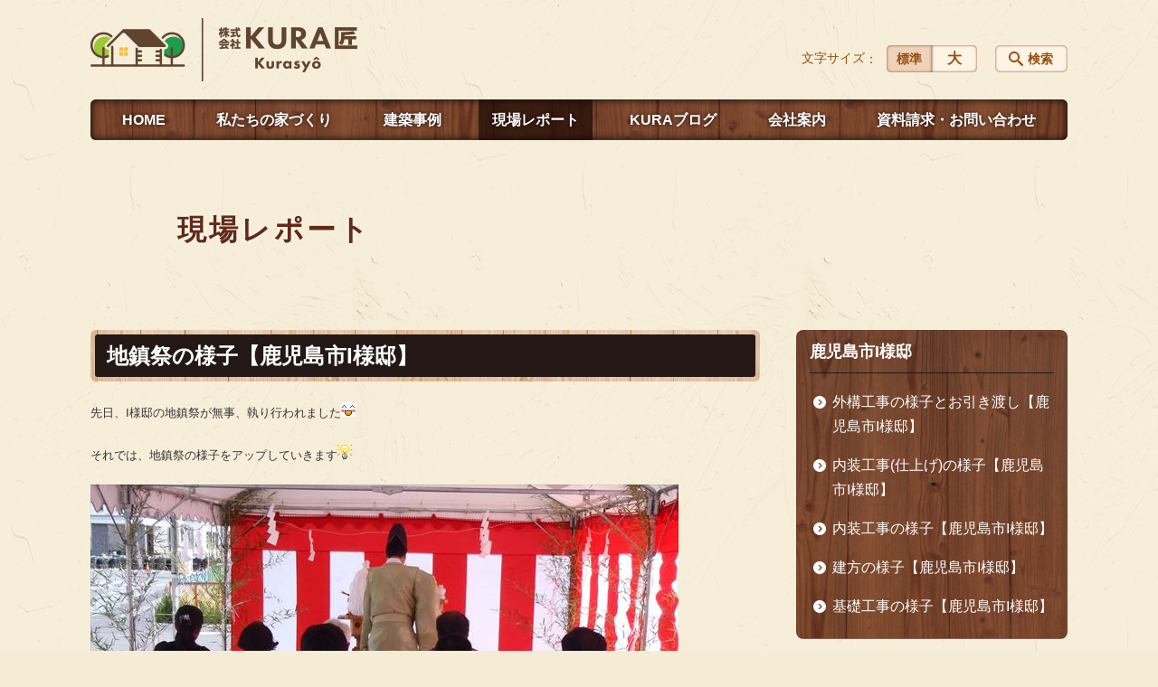

--- FILE ---
content_type: text/html; charset=UTF-8
request_url: https://kurasyo.co.jp/report/i_1-html
body_size: 90530
content:
<!DOCTYPE html>
<html lang="ja">
<head>
    <!-- Google Tag Manager -->
    <script>(function(w,d,s,l,i){w[l]=w[l]||[];w[l].push({'gtm.start':
                new Date().getTime(),event:'gtm.js'});var f=d.getElementsByTagName(s)[0],
            j=d.createElement(s),dl=l!='dataLayer'?'&l='+l:'';j.async=true;j.src=
            'https://www.googletagmanager.com/gtm.js?id='+i+dl;f.parentNode.insertBefore(j,f);
        })(window,document,'script','dataLayer','GTM-NL9GBF8');</script>
    <!-- End Google Tag Manager -->
    <!-- Google tag (gtag.js) -->
<script async src="https://www.googletagmanager.com/gtag/js?id=G-EKW75YNXVQ"></script>
<script>
  window.dataLayer = window.dataLayer || [];
  function gtag(){dataLayer.push(arguments);}
  gtag('js', new Date());

  gtag('config', 'G-EKW75YNXVQ');
</script>

    <script>
        document.addEventListener('DOMContentLoaded', () => {
            let gtmTagFound = false;
            document.querySelectorAll("script").forEach(scriptTag => {
                if(scriptTag.src.startsWith("https://www.googletagmanager.com/gtag/js?")) {
                    gtmTagFound = true;
                }
            })

            if (gtmTagFound) {
                document.querySelectorAll('a[href^="tel:"]').forEach(link => {
                    link.addEventListener('click', () => {
                        gtag('event', 'click', {
                            link_url: link.href,
                            link_classes: link.className || '',
                            link_id: link.id || '',
                            event_category: 'tel_tap',
                            event_label: link.href
                        });
                    });
                });
            }
        });
    </script>

	<meta charset="utf-8">
	<meta name="description" content="先日、I様邸の地鎮祭が無事、執り行われましたそれでは、地鎮祭の様子をアップしていきます最後に、皆様で記念撮影をパチリそして、いよいよこれから基礎工事が始まります" />
	<meta name="viewport" content="width=device-width, initial-scale=1">
	<title>地鎮祭の様子【鹿児島市I様邸】｜株式会社KURA匠｜鹿児島の新築・リフォーム</title>
	        <!-- selesite OGP start -->
        <meta property="og:url" content="https://kurasyo.co.jp/report/i_1-html"/>
        <meta property="og:type" content="article"/>
        <meta property="og:title" content="地鎮祭の様子【鹿児島市I様邸】｜株式会社KURA匠｜鹿児島の新築・リフォーム"/>
        <meta property="og:description"
              content="先日、I様邸の地鎮祭が無事、執り行われましたそれでは、地鎮祭の様子をアップしていきます最後に、皆様で記念撮影をパチリそして、いよいよこれから基礎工事が始まります"/>
        <meta property="og:image" content="https://kurasyo.co.jp/wp-content/uploads/2020/02/ogp.png"/>
        <meta name="twitter:card" content="summary"/>
        <meta name="twitter:site" content=""/>
        <meta name="twitter:title" content="地鎮祭の様子【鹿児島市I様邸】｜株式会社KURA匠｜鹿児島の新築・リフォーム"/>
        <meta name="twitter:description"
              content="先日、I様邸の地鎮祭が無事、執り行われましたそれでは、地鎮祭の様子をアップしていきます最後に、皆様で記念撮影をパチリそして、いよいよこれから基礎工事が始まります"/>
        <meta name="twitter:image" content="https://kurasyo.co.jp/wp-content/uploads/2020/02/ogp.png"/>
        <!-- selesite OGP end -->
		<link rel="author" href="https://kurasyo.co.jp" title="株式会社KURA匠｜鹿児島の新築・リフォーム" />
<link rel="made" href="http://selesite.com/" title="Webサイト・ホームページ制作パッケージ SELEsite" />
<meta http-equiv="content-language" content="ja">
<meta name="keywords" content="鹿児島,新築,リフォーム" />

<meta name='robots' content='max-image-preview:large' />
<link rel='dns-prefetch' href='//www.google.com' />
<link rel='dns-prefetch' href='//ssl.selesite.com' />
<link rel='dns-prefetch' href='//cdn.jsdelivr.net' />
<link rel='dns-prefetch' href='//cdnjs.cloudflare.com' />
<link rel='dns-prefetch' href='//stats.wp.com' />
<link rel='dns-prefetch' href='//v0.wordpress.com' />
<link rel="alternate" title="oEmbed (JSON)" type="application/json+oembed" href="https://kurasyo.co.jp/wp-json/oembed/1.0/embed?url=https%3A%2F%2Fkurasyo.co.jp%2Freport%2Fi_1-html" />
<link rel="alternate" title="oEmbed (XML)" type="text/xml+oembed" href="https://kurasyo.co.jp/wp-json/oembed/1.0/embed?url=https%3A%2F%2Fkurasyo.co.jp%2Freport%2Fi_1-html&#038;format=xml" />
<style id='wp-img-auto-sizes-contain-inline-css' type='text/css'>
img:is([sizes=auto i],[sizes^="auto," i]){contain-intrinsic-size:3000px 1500px}
/*# sourceURL=wp-img-auto-sizes-contain-inline-css */
</style>
<style id='wp-emoji-styles-inline-css' type='text/css'>

	img.wp-smiley, img.emoji {
		display: inline !important;
		border: none !important;
		box-shadow: none !important;
		height: 1em !important;
		width: 1em !important;
		margin: 0 0.07em !important;
		vertical-align: -0.1em !important;
		background: none !important;
		padding: 0 !important;
	}
/*# sourceURL=wp-emoji-styles-inline-css */
</style>
<style id='wp-block-library-inline-css' type='text/css'>
:root{--wp-block-synced-color:#7a00df;--wp-block-synced-color--rgb:122,0,223;--wp-bound-block-color:var(--wp-block-synced-color);--wp-editor-canvas-background:#ddd;--wp-admin-theme-color:#007cba;--wp-admin-theme-color--rgb:0,124,186;--wp-admin-theme-color-darker-10:#006ba1;--wp-admin-theme-color-darker-10--rgb:0,107,160.5;--wp-admin-theme-color-darker-20:#005a87;--wp-admin-theme-color-darker-20--rgb:0,90,135;--wp-admin-border-width-focus:2px}@media (min-resolution:192dpi){:root{--wp-admin-border-width-focus:1.5px}}.wp-element-button{cursor:pointer}:root .has-very-light-gray-background-color{background-color:#eee}:root .has-very-dark-gray-background-color{background-color:#313131}:root .has-very-light-gray-color{color:#eee}:root .has-very-dark-gray-color{color:#313131}:root .has-vivid-green-cyan-to-vivid-cyan-blue-gradient-background{background:linear-gradient(135deg,#00d084,#0693e3)}:root .has-purple-crush-gradient-background{background:linear-gradient(135deg,#34e2e4,#4721fb 50%,#ab1dfe)}:root .has-hazy-dawn-gradient-background{background:linear-gradient(135deg,#faaca8,#dad0ec)}:root .has-subdued-olive-gradient-background{background:linear-gradient(135deg,#fafae1,#67a671)}:root .has-atomic-cream-gradient-background{background:linear-gradient(135deg,#fdd79a,#004a59)}:root .has-nightshade-gradient-background{background:linear-gradient(135deg,#330968,#31cdcf)}:root .has-midnight-gradient-background{background:linear-gradient(135deg,#020381,#2874fc)}:root{--wp--preset--font-size--normal:16px;--wp--preset--font-size--huge:42px}.has-regular-font-size{font-size:1em}.has-larger-font-size{font-size:2.625em}.has-normal-font-size{font-size:var(--wp--preset--font-size--normal)}.has-huge-font-size{font-size:var(--wp--preset--font-size--huge)}.has-text-align-center{text-align:center}.has-text-align-left{text-align:left}.has-text-align-right{text-align:right}.has-fit-text{white-space:nowrap!important}#end-resizable-editor-section{display:none}.aligncenter{clear:both}.items-justified-left{justify-content:flex-start}.items-justified-center{justify-content:center}.items-justified-right{justify-content:flex-end}.items-justified-space-between{justify-content:space-between}.screen-reader-text{border:0;clip-path:inset(50%);height:1px;margin:-1px;overflow:hidden;padding:0;position:absolute;width:1px;word-wrap:normal!important}.screen-reader-text:focus{background-color:#ddd;clip-path:none;color:#444;display:block;font-size:1em;height:auto;left:5px;line-height:normal;padding:15px 23px 14px;text-decoration:none;top:5px;width:auto;z-index:100000}html :where(.has-border-color){border-style:solid}html :where([style*=border-top-color]){border-top-style:solid}html :where([style*=border-right-color]){border-right-style:solid}html :where([style*=border-bottom-color]){border-bottom-style:solid}html :where([style*=border-left-color]){border-left-style:solid}html :where([style*=border-width]){border-style:solid}html :where([style*=border-top-width]){border-top-style:solid}html :where([style*=border-right-width]){border-right-style:solid}html :where([style*=border-bottom-width]){border-bottom-style:solid}html :where([style*=border-left-width]){border-left-style:solid}html :where(img[class*=wp-image-]){height:auto;max-width:100%}:where(figure){margin:0 0 1em}html :where(.is-position-sticky){--wp-admin--admin-bar--position-offset:var(--wp-admin--admin-bar--height,0px)}@media screen and (max-width:600px){html :where(.is-position-sticky){--wp-admin--admin-bar--position-offset:0px}}

/*# sourceURL=wp-block-library-inline-css */
</style><style id='global-styles-inline-css' type='text/css'>
:root{--wp--preset--aspect-ratio--square: 1;--wp--preset--aspect-ratio--4-3: 4/3;--wp--preset--aspect-ratio--3-4: 3/4;--wp--preset--aspect-ratio--3-2: 3/2;--wp--preset--aspect-ratio--2-3: 2/3;--wp--preset--aspect-ratio--16-9: 16/9;--wp--preset--aspect-ratio--9-16: 9/16;--wp--preset--color--black: #000000;--wp--preset--color--cyan-bluish-gray: #abb8c3;--wp--preset--color--white: #ffffff;--wp--preset--color--pale-pink: #f78da7;--wp--preset--color--vivid-red: #cf2e2e;--wp--preset--color--luminous-vivid-orange: #ff6900;--wp--preset--color--luminous-vivid-amber: #fcb900;--wp--preset--color--light-green-cyan: #7bdcb5;--wp--preset--color--vivid-green-cyan: #00d084;--wp--preset--color--pale-cyan-blue: #8ed1fc;--wp--preset--color--vivid-cyan-blue: #0693e3;--wp--preset--color--vivid-purple: #9b51e0;--wp--preset--gradient--vivid-cyan-blue-to-vivid-purple: linear-gradient(135deg,rgb(6,147,227) 0%,rgb(155,81,224) 100%);--wp--preset--gradient--light-green-cyan-to-vivid-green-cyan: linear-gradient(135deg,rgb(122,220,180) 0%,rgb(0,208,130) 100%);--wp--preset--gradient--luminous-vivid-amber-to-luminous-vivid-orange: linear-gradient(135deg,rgb(252,185,0) 0%,rgb(255,105,0) 100%);--wp--preset--gradient--luminous-vivid-orange-to-vivid-red: linear-gradient(135deg,rgb(255,105,0) 0%,rgb(207,46,46) 100%);--wp--preset--gradient--very-light-gray-to-cyan-bluish-gray: linear-gradient(135deg,rgb(238,238,238) 0%,rgb(169,184,195) 100%);--wp--preset--gradient--cool-to-warm-spectrum: linear-gradient(135deg,rgb(74,234,220) 0%,rgb(151,120,209) 20%,rgb(207,42,186) 40%,rgb(238,44,130) 60%,rgb(251,105,98) 80%,rgb(254,248,76) 100%);--wp--preset--gradient--blush-light-purple: linear-gradient(135deg,rgb(255,206,236) 0%,rgb(152,150,240) 100%);--wp--preset--gradient--blush-bordeaux: linear-gradient(135deg,rgb(254,205,165) 0%,rgb(254,45,45) 50%,rgb(107,0,62) 100%);--wp--preset--gradient--luminous-dusk: linear-gradient(135deg,rgb(255,203,112) 0%,rgb(199,81,192) 50%,rgb(65,88,208) 100%);--wp--preset--gradient--pale-ocean: linear-gradient(135deg,rgb(255,245,203) 0%,rgb(182,227,212) 50%,rgb(51,167,181) 100%);--wp--preset--gradient--electric-grass: linear-gradient(135deg,rgb(202,248,128) 0%,rgb(113,206,126) 100%);--wp--preset--gradient--midnight: linear-gradient(135deg,rgb(2,3,129) 0%,rgb(40,116,252) 100%);--wp--preset--font-size--small: 13px;--wp--preset--font-size--medium: 20px;--wp--preset--font-size--large: 36px;--wp--preset--font-size--x-large: 42px;--wp--preset--spacing--20: 0.44rem;--wp--preset--spacing--30: 0.67rem;--wp--preset--spacing--40: 1rem;--wp--preset--spacing--50: 1.5rem;--wp--preset--spacing--60: 2.25rem;--wp--preset--spacing--70: 3.38rem;--wp--preset--spacing--80: 5.06rem;--wp--preset--shadow--natural: 6px 6px 9px rgba(0, 0, 0, 0.2);--wp--preset--shadow--deep: 12px 12px 50px rgba(0, 0, 0, 0.4);--wp--preset--shadow--sharp: 6px 6px 0px rgba(0, 0, 0, 0.2);--wp--preset--shadow--outlined: 6px 6px 0px -3px rgb(255, 255, 255), 6px 6px rgb(0, 0, 0);--wp--preset--shadow--crisp: 6px 6px 0px rgb(0, 0, 0);}:where(.is-layout-flex){gap: 0.5em;}:where(.is-layout-grid){gap: 0.5em;}body .is-layout-flex{display: flex;}.is-layout-flex{flex-wrap: wrap;align-items: center;}.is-layout-flex > :is(*, div){margin: 0;}body .is-layout-grid{display: grid;}.is-layout-grid > :is(*, div){margin: 0;}:where(.wp-block-columns.is-layout-flex){gap: 2em;}:where(.wp-block-columns.is-layout-grid){gap: 2em;}:where(.wp-block-post-template.is-layout-flex){gap: 1.25em;}:where(.wp-block-post-template.is-layout-grid){gap: 1.25em;}.has-black-color{color: var(--wp--preset--color--black) !important;}.has-cyan-bluish-gray-color{color: var(--wp--preset--color--cyan-bluish-gray) !important;}.has-white-color{color: var(--wp--preset--color--white) !important;}.has-pale-pink-color{color: var(--wp--preset--color--pale-pink) !important;}.has-vivid-red-color{color: var(--wp--preset--color--vivid-red) !important;}.has-luminous-vivid-orange-color{color: var(--wp--preset--color--luminous-vivid-orange) !important;}.has-luminous-vivid-amber-color{color: var(--wp--preset--color--luminous-vivid-amber) !important;}.has-light-green-cyan-color{color: var(--wp--preset--color--light-green-cyan) !important;}.has-vivid-green-cyan-color{color: var(--wp--preset--color--vivid-green-cyan) !important;}.has-pale-cyan-blue-color{color: var(--wp--preset--color--pale-cyan-blue) !important;}.has-vivid-cyan-blue-color{color: var(--wp--preset--color--vivid-cyan-blue) !important;}.has-vivid-purple-color{color: var(--wp--preset--color--vivid-purple) !important;}.has-black-background-color{background-color: var(--wp--preset--color--black) !important;}.has-cyan-bluish-gray-background-color{background-color: var(--wp--preset--color--cyan-bluish-gray) !important;}.has-white-background-color{background-color: var(--wp--preset--color--white) !important;}.has-pale-pink-background-color{background-color: var(--wp--preset--color--pale-pink) !important;}.has-vivid-red-background-color{background-color: var(--wp--preset--color--vivid-red) !important;}.has-luminous-vivid-orange-background-color{background-color: var(--wp--preset--color--luminous-vivid-orange) !important;}.has-luminous-vivid-amber-background-color{background-color: var(--wp--preset--color--luminous-vivid-amber) !important;}.has-light-green-cyan-background-color{background-color: var(--wp--preset--color--light-green-cyan) !important;}.has-vivid-green-cyan-background-color{background-color: var(--wp--preset--color--vivid-green-cyan) !important;}.has-pale-cyan-blue-background-color{background-color: var(--wp--preset--color--pale-cyan-blue) !important;}.has-vivid-cyan-blue-background-color{background-color: var(--wp--preset--color--vivid-cyan-blue) !important;}.has-vivid-purple-background-color{background-color: var(--wp--preset--color--vivid-purple) !important;}.has-black-border-color{border-color: var(--wp--preset--color--black) !important;}.has-cyan-bluish-gray-border-color{border-color: var(--wp--preset--color--cyan-bluish-gray) !important;}.has-white-border-color{border-color: var(--wp--preset--color--white) !important;}.has-pale-pink-border-color{border-color: var(--wp--preset--color--pale-pink) !important;}.has-vivid-red-border-color{border-color: var(--wp--preset--color--vivid-red) !important;}.has-luminous-vivid-orange-border-color{border-color: var(--wp--preset--color--luminous-vivid-orange) !important;}.has-luminous-vivid-amber-border-color{border-color: var(--wp--preset--color--luminous-vivid-amber) !important;}.has-light-green-cyan-border-color{border-color: var(--wp--preset--color--light-green-cyan) !important;}.has-vivid-green-cyan-border-color{border-color: var(--wp--preset--color--vivid-green-cyan) !important;}.has-pale-cyan-blue-border-color{border-color: var(--wp--preset--color--pale-cyan-blue) !important;}.has-vivid-cyan-blue-border-color{border-color: var(--wp--preset--color--vivid-cyan-blue) !important;}.has-vivid-purple-border-color{border-color: var(--wp--preset--color--vivid-purple) !important;}.has-vivid-cyan-blue-to-vivid-purple-gradient-background{background: var(--wp--preset--gradient--vivid-cyan-blue-to-vivid-purple) !important;}.has-light-green-cyan-to-vivid-green-cyan-gradient-background{background: var(--wp--preset--gradient--light-green-cyan-to-vivid-green-cyan) !important;}.has-luminous-vivid-amber-to-luminous-vivid-orange-gradient-background{background: var(--wp--preset--gradient--luminous-vivid-amber-to-luminous-vivid-orange) !important;}.has-luminous-vivid-orange-to-vivid-red-gradient-background{background: var(--wp--preset--gradient--luminous-vivid-orange-to-vivid-red) !important;}.has-very-light-gray-to-cyan-bluish-gray-gradient-background{background: var(--wp--preset--gradient--very-light-gray-to-cyan-bluish-gray) !important;}.has-cool-to-warm-spectrum-gradient-background{background: var(--wp--preset--gradient--cool-to-warm-spectrum) !important;}.has-blush-light-purple-gradient-background{background: var(--wp--preset--gradient--blush-light-purple) !important;}.has-blush-bordeaux-gradient-background{background: var(--wp--preset--gradient--blush-bordeaux) !important;}.has-luminous-dusk-gradient-background{background: var(--wp--preset--gradient--luminous-dusk) !important;}.has-pale-ocean-gradient-background{background: var(--wp--preset--gradient--pale-ocean) !important;}.has-electric-grass-gradient-background{background: var(--wp--preset--gradient--electric-grass) !important;}.has-midnight-gradient-background{background: var(--wp--preset--gradient--midnight) !important;}.has-small-font-size{font-size: var(--wp--preset--font-size--small) !important;}.has-medium-font-size{font-size: var(--wp--preset--font-size--medium) !important;}.has-large-font-size{font-size: var(--wp--preset--font-size--large) !important;}.has-x-large-font-size{font-size: var(--wp--preset--font-size--x-large) !important;}
/*# sourceURL=global-styles-inline-css */
</style>

<style id='classic-theme-styles-inline-css' type='text/css'>
/*! This file is auto-generated */
.wp-block-button__link{color:#fff;background-color:#32373c;border-radius:9999px;box-shadow:none;text-decoration:none;padding:calc(.667em + 2px) calc(1.333em + 2px);font-size:1.125em}.wp-block-file__button{background:#32373c;color:#fff;text-decoration:none}
/*# sourceURL=/wp-includes/css/classic-themes.min.css */
</style>
<link rel='stylesheet' id='contact-form-7-css' href='https://kurasyo.co.jp/wp-content/plugins/contact-form-7/includes/css/styles.css?ver=6.1.4' type='text/css' media='all' />
<link rel='stylesheet' id='globalStyle-css' href='//ssl.selesite.com/s4/themes/global/css/selesite-global.css?ver=6.9' type='text/css' media='screen,print' />
<link rel='stylesheet' id='style-css' href='https://kurasyo.co.jp/wp-content/themes/kura-honpo_jp/resources/functions/css/style.css?ver=6.9' type='text/css' media='screen,print' />
<link rel='stylesheet' id='fancybox-css' href='https://cdnjs.cloudflare.com/ajax/libs/fancybox/3.1.20/jquery.fancybox.min.css?ver=6.9' type='text/css' media='screen,print' />
<script type="text/javascript" src="https://kurasyo.co.jp/wp-content/themes/kura-honpo_jp/resources/functions/js/jquery-3.6.1.min.js?ver=6.9" id="jquery-js"></script>
<script type="text/javascript" src="https://kurasyo.co.jp/wp-includes/js/jquery/jquery-migrate.min.js?ver=3.4.1" id="jquery-migrate-js"></script>
<script type="text/javascript" src="https://kurasyo.co.jp/wp-content/themes/kura-honpo_jp/resources/functions/js/functions.js?ver=20221108" id="functions-js"></script>
<link rel="https://api.w.org/" href="https://kurasyo.co.jp/wp-json/" /><link rel="EditURI" type="application/rsd+xml" title="RSD" href="https://kurasyo.co.jp/xmlrpc.php?rsd" />
<meta name="generator" content="WordPress 6.9" />
<link rel="canonical" href="https://kurasyo.co.jp/report/i_1-html" />
<link rel='shortlink' href='https://kurasyo.co.jp/?p=34' />
<style>
/* google reCaptchaバッヂ非表示 */
.grecaptcha-badge {
	visibility: hidden !important;
	pointer-events: none !important;
}
.grecaptcha-form-notice {
	margin-top: 25px !important;
	font-size: 87.5%;
	opacity: .7;
	text-align: center;
	line-height: 1.5
}
.grecaptcha-form-notice a {
	color: inherit !important;
}
</style>
	<style>img#wpstats{display:none}</style>
		<style type="text/css">.inv-recaptcha-holder { margin-bottom: 16px; }
</style><link rel="icon" href="https://d3u8bx4ex28h7l.cloudfront.net/wp-content/uploads/20230831113304/cropped-icon-512x512-1-32x32.png" sizes="32x32" />
<link rel="icon" href="https://d3u8bx4ex28h7l.cloudfront.net/wp-content/uploads/20230831113304/cropped-icon-512x512-1-192x192.png" sizes="192x192" />
<link rel="apple-touch-icon" href="https://d3u8bx4ex28h7l.cloudfront.net/wp-content/uploads/20230831113304/cropped-icon-512x512-1-180x180.png" />
<meta name="msapplication-TileImage" content="https://d3u8bx4ex28h7l.cloudfront.net/wp-content/uploads/20230831113304/cropped-icon-512x512-1-270x270.png" />
		<style type="text/css" id="wp-custom-css">
			/* ___________________________________________________________ /web-font/ */
/* https: //iconscout.com/unicons */
@import url("https://unicons.iconscout.com/release/v0.0.3/css/unicons.css");
/* https://fontawesome.com */
@import url("https://use.fontawesome.com/releases/v5.10.2/css/all.css");

/* ___________________________________________________________ common */
/* logo */
.header .logo img {
	/*width: 347px;*/
	width: 295px;
	height: auto;
}

@media (min-width: 1080px) {
	.header .logo img {
		/*width: 347px;*/
   width: 295px;
		height: auto;
	}

	.header .logo {
		top: 20px;
	}

	.header #menu .main-menu ul {
		overflow: hidden;
		margin-top: 110px;
	}

	.search-btn,
	.font-size {
		top: 50px;
	}
}

.footer .logo img {
	width: 250px;
	height: auto;
}

@media (min-width: 1080px) {
	.footer .logo img {
		width: 250px;
		height: auto;
	}
}

.footer {
	padding-bottom: 20px;
}

/* navigation
.header #menu .main-menu ul li a {
	padding: 0 35px;
} */
/* 沿革調整 */
dl.history dt,
dl.m dt {
	margin-top: 0px !important;
}

/* 注釈 */
.note {
	font-size: 0.85em;
	color: #666;
}

/* スライド角丸 */
.slick-track img,
div#intro div.container,
.banner img {
	border-radius: 0;
}

/* address角丸 */
div.editing address {
	border-radius: 0;
}

@media (max-width: 1080px) {

	.slick-track img,
	div#intro div.container,
	.banner img {
		border-radius: 0;
	}
}

/* ナビゲーション非表示
.navigation {
	background: none !important;
	box-shadow: none !important;
	border: none !important;
	margin-bottom: 0 !important;
	padding-bottom: 0 !important;
}
.navigation li {
	display: none !important;
}
#menu_btn {
	display: none !important;
}
*/
/* コンテンツタイトル */
div.intro-contents p.title {
	color: #622a17;
	filter: drop-shadow(0px 0px 2px rgba(255, 255, 255, 1));
	text-align: left;
	margin-left: 3em;
	letter-spacing: 0.1em;
}

@media (max-width: 1080px) {
	div.intro-contents p.title {
		text-align: left;
		margin-left: 1em;
		letter-spacing: initial;
	}
}

/* 装飾解除 */
.no-decoration {
	color: initial;
	border: initial;
	background: initial;
}

/* アイキャッチ角丸 */
.eyecatch img {
	border-radius: 0;
}

/* 画像リンクエフェクト */
.image-link a img {
	opacity: 1;
	transition: 0.3s;
}

.image-link a:hover img {
	opacity: .5;
}

/* 回り込み画像SP調整 */
@media (max-width: 750px) {

	.editing img.alignleft,
	.editing img.alignright {
		float: none !important;
		max-width: 100%;
		margin: 0 auto 1em !important;
		display: block;
	}
}

/* 並列リスト 2列 */
div.contents ul.flat {
	width: 100%;
	margin: 0 0 10px 15px;
}

div.contents ul.flat li {
	float: left;
	font-size: 0.9em;
	width: 45%;
	margin-right: 1em !important;
}

@media (max-width: 1080px) {
	div.contents ul.flat li {
		float: left;
		font-size: 0.9em;
		width: 45%;
		margin-right: 1em !important;
	}
}

/* 並列リスト 3列 */
div.contents ul.flat3 {
	width: 100%;
	margin: 0 0 10px 15px;
}

div.contents ul.flat3 li {
	float: left;
	font-size: 0.9em;
	width: 30%;
	margin-right: 1em !important;
}

@media (max-width: 1080px) {
	div.contents ul.flat3 li {
		float: left;
		font-size: 0.9em;
		width: 45%;
		margin-right: 1em !important;
	}
}

/* 並列リスト 4列 */
div.contents ul.flat4 {
	width: 100%;
	margin: 0 0 10px 15px;
}

div.contents ul.flat4 li {
	float: left;
	font-size: 0.9em;
	width: 17em;
	margin-right: 1em !important;
}

@media (max-width: 1080px) {
	div.contents ul.flat li {
		float: left;
		font-size: 0.9em;
		width: 80%;
		margin-right: 1em !important;
	}
}

/* アローなしリスト */
ul.noarrow li {
	padding-left: 0;
	background: none transparent;
	line-height: 2em;
}

/* 並列ボタン */
li.apply {
	background: none transparent !important;
}

.editing .flat li.apply a {
	width: 30%;
}

.editing .flat3 li.apply a {
	width: 30%;
}

.editing .flat4 li.apply a {
	width: 17em;
}

/* 並列イメージ (簡易) */
p.centering-banner {
	text-align: center;
	margin-left: 1em;
}

p.centering-banner img {
	margin-right: 1em;
}

/* 単色背景角丸アクセント */
.accent {
	margin: 30px 10px;
	padding: 15px;
	border-radius: 0;
	background: #eee;
}

.accent p {
	margin: 0 !important;
}

.accent strong {
	font-size: 1.1em;
}

.accent img {
	margin-bottom: 0 !important;
}

/* 赤ライン角ありアクセント */
.accent-redline {
	margin: 30px 10px;
	padding: 15px;
	border: #d43b3b solid 5px;
}

.accent-redline p {
	margin: 0 !important;
}

.accent-redline strong {
	font-size: 1.1em;
}

.accent-redline img {
	margin-bottom: 0 !important;
}

/* 青ライン角ありアクセント */
.accent-blueline {
	margin: 30px 10px;
	padding: 15px;
	border: #4275a8 solid 5px;
}

.accent-redline p {
	margin: 0 !important;
}

.accent-redline strong {
	font-size: 1.1em;
}

.accent-redline img {
	margin-bottom: 0 !important;
}

/* 「B」＋「I」 */
div#contents strong em,
div#contents em strong {
	font-family: "ＭＳ 明朝", "ヒラギノ明朝 ProN W3", serif;
	font-size: 1.1em;
	font-weight: bold;
	font-style: normal !important;
}

/* 「B」or「strong」 */
b,
strong {
	padding: 0 0.3em;
}

/* テーブル */
table,
table th,
table th,
table td,
table td {
	height: initial !important;
}

table th,
table th,
table td,
table td {
	font-size: 0.9em !important;
	padding-top: 0.75em;
	padding-bottom: 0.75em;
}

/* テーブル SP */
@media (max-width: 1080px) {

	table.floor th,
	table.floor th,
	table.floor td,
	table.floor td {
		padding: 0.1em;
	}
}

@media (max-width: 1080px) {

	table.floor th span,
	table.floor th span,
	table.floor td span,
	table.floor td span {
		font-size: 0.75em !important;
	}
}

@media (max-width: 1080px) {

	table.history tr,
	table.history th,
	table.history td {
		width: 100% !important;
	}
}

/* テーブル(計算式) */
table.formula {
	border-collapse: separate !important;
	border-spacing: 0.5em !important;
}

table.formula,
table.formula th,
table.formula tr,
table.formula td {
	border-style: none;
	padding: 0.5em !important;
}

/* Question */
#question dt {
	background: #d3e8f4;
	padding: 18px;
	border-radius: 6px;
}

#question dt:before {
	content: "Q.";
	color: #3568ae;
	font-weight: bold;
	font-size: larger;
	margin-right: 12px;
}

#question dd {
	margin: 40px 16px 20px 30px;
	padding-top: 10px;
	padding-bottom: 30px;
	line-height: 200%;
	text-indent: -10px;
}

#question dd:before {
	content: "A.";
	color: #e30920;
	font-weight: bold;
	font-size: larger;
	margin-right: 10px;
}

#question h3 {
	margin-left: 20px;
}

#question p {
	margin: 10px 20px 10px 20px;
}

#question ul li {
	margin-right: 10px;
}

#question ul li {
	padding-left: 40px;
}

/* hr破線 */
hr.partition {
	height: 10px;
	width: 600px;
	margin-left: auto !important;
	margin-right: auto !important;
	margin-top: 30px !important;
	background: linear-gradient(-70deg, transparent 35%, #87bd13 45%, #87bd13 55%, transparent 65%);
	background-size: 15px 20px;
	border: none;
}

div.editing dl dt {
	font-weight: bold;
	margin-bottom: 0.3em !important;
}

/* フロー図 */
.flow-back {
	margin: 30px 10px;
	padding: 15px;
	border-radius: 0;
	background: #eeeeff;
}

.flow-back .flow-title {
	font-size: 1.2em;
	font-weight: bold;
	background-color: #fff;
	border: #1b1c80 solid 2px;
	border-radius: 0;
	padding: 0.5em;
}

.flow-back .flow-title2 span {
	font-size: 1.1em;
	font-weight: bold;
	background: linear-gradient(transparent 60%, #f6ab00 0%);
	padding: 0.25em 1em;
}

.flow-back img {
	margin-bottom: 0 !important;
}

.flow-back img {
	margin-bottom: 0 !important;
}

/* 三角 */
.triangle {
	width: 25px;
	border-top: 25px solid #ccc;
	border-right: 25px solid transparent;
	border-left: 25px solid transparent;
	margin: auto;
}

/* columns 回り込み調整 */
div.turn {
	margin-top: 0 !important;
}

/* 共通コンテンツ調整 */
.editing .columns-2 .columns-item,
.common-contents.common-bottom .columns-2 .columns-item,
.editing .columns-3 .columns-item,
.common-contents.common-bottom .columns-3 .columns-item,
.editing .columns-4 .columns-item,
.common-contents.common-bottom .columns-4 .columns-item {
	margin-top: 0;
}

@media (max-width: 750px) {

	.lead-contents .columns-2 .columns-item,
	.editing .columns-2 .columns-item,
	.common-contents.common-bottom .columns-2 .columns-item,
	.sub-page .editing .columns-2 .columns-item,
	.editing .columns-3 .columns-item,
	.common-contents.common-bottom .columns-3 .columns-item,
	.editing .columns-4 .columns-item,
	.common-contents.common-bottom .columns-4 .columns-item,
	.columns-2 .w-10,
	.columns-2 .w-20,
	.columns-2 .w-30,
	.columns-2 .w-40,
	.columns-2 .w-60,
	.columns-2 .w-70,
	.columns-2 .w-80,
	.columns-2 .w-90 {
		float: none;
		width: 100% !important;
		flex-basis: unset !important;
	}
}

.lead-contents .columns-2 .columns-item h3 {
	font-size: 1.3em;
	font-weight: bold;
	color: #316D37;
	line-height: 1.8em;
	border: none;
}

.columns-2 .columns-item:nth-child(2n) {
	margin-top: 0;
}

.columns-2 .w-10 {
	width: 8.5%;
	flex-basis: 8.5%;
}

.columns-2 .w-20 {
	width: 18.5%;
	flex-basis: 18.5%;
}

.columns-2 .w-30 {
	width: 28.5%;
	flex-basis: 28.5%;
}

.columns-2 .w-40 {
	width: 38.5%;
	flex-basis: 38.5%;
}

.columns-2 .w-60 {
	width: 58.5%;
	flex-basis: 58.5%;
}

.columns-2 .w-70 {
	width: 68.5%;
	flex-basis: 68.5%;
}

.columns-2 .w-80 {
	width: 78.5%;
	flex-basis: 78.5%;
}

.columns-2 .w-90 {
	width: 88.5%;
	flex-basis: 88.5%;
}

/* PC・SPバナー調整 */
.pc {
	margin-top: 2em;
}

.sp {
	display: none;
}

@media (max-width: 667px) {
	.sp {
		display: block;
		margin-bottom: 1em;
	}

	.pc {
		display: none;
	}
}

/* pc・SP改行調整 */
@media (min-width: 667px) {
	br.sp_feed {
		display: none;
	}
}

@media (max-width: 667px) {
	span.sp_feed {
		display: none;
	}
}

/* ディスプレイ幅100% */
.full-width {
	color: #fff;
	text-align: center;
	width: 100vw;
	position: relative;
	left: 50%;
	right: 50%;
	margin-left: -50vw;
	margin-right: -50vw;
	padding: 5em 1em;
	background: red url(*****.png) no-repeat center center;
	background-size: cover;
}

@media (max-width: 1080px) {
	.full-width {
		padding: 3em 1em;
	}
}

.full-width p {
	filter: drop-shadow(1px 1px 0px rgba(0, 0, 0, 0.5));
}

div.common-bottom img {
	border-radius: 10px;
}

/* --------------------------------------------------------------------------form */
.essential {
	color: #e95377;
	font-size: 0.8em;
}

input[type="text"],
input[type="tel"],
input[type="email"],
input[type="date"],
textarea {
	width: 100% !important;
}

span.wpcf7-checkbox .first input[type="checkbox"] {
	margin-left: 1em;
}
/* 画像リンクエフェクト */
a img {
	opacity: 1;
	transition: 0.3s;
}
a:hover img {
	opacity: .5;
}		</style>
		</head>
<body class="report sidebar-right">
<!-- Google Tag Manager (noscript) -->
<noscript><iframe src="https://www.googletagmanager.com/ns.html?id=GTM-NL9GBF8"
                  height="0" width="0" style="display:none;visibility:hidden"></iframe></noscript>
<!-- End Google Tag Manager (noscript) -->

<header class="header" id="header">
	<div class="container">
			<p class="logo">

			<a href="https://kurasyo.co.jp" title=" 株式会社KURA匠｜鹿児島の新築・リフォーム">
			<img src="https://kurasyo.co.jp/wp-content/uploads/2023/03/logo.png" width="326" height="45" alt=" 株式会社KURA匠｜鹿児島の新築・リフォーム">
		</a>
    	</p>
		<div class="menu-overlay state-hide" id="menu_overlay"></div>
		<div class="menu state-hide" id="menu">
			<nav class="main-menu">
				<ul class="navigation">
	<li class="home " >
		<a href="https://kurasyo.co.jp" >
			HOME		</a>
	</li>
	<li class="house " >
		<a href="https://kurasyo.co.jp/house" >
			私たちの家づくり		</a>
	</li>
	<li class="case " >
		<a href="https://kurasyo.co.jp/case" >
			建築事例		</a>
	</li>
	<li class="report stay" >
		<a href="https://kurasyo.co.jp/report" >
			現場レポート		</a>
	</li>
	<li class="blog " >
		<a href="https://kurasyo.co.jp/blog" >
			KURAブログ		</a>
	</li>
	<li class="about " >
		<a href="https://kurasyo.co.jp/about" >
			会社案内		</a>
	</li>
	<li class="contact " >
		<a href="https://kurasyo.co.jp/contact" >
			資料請求・お問い合わせ		</a>
	</li>
</ul>			</nav>
						<div class="search-overlay state-hide" id="search_overlay"></div>
			<form action="https://kurasyo.co.jp" class="search state-hide" id="search">
				<input name="s" type="search" class="search-input" id="search_input" placeholder="サイト内検索">
			</form>
			<div class="search-btn" id="search_btn">検索</div>
			<div class="font-size">
				<span class="font-size-title">文字サイズ</span>

				<input type="radio" name="font_size" id="font_size_default" data-css-url="https://kurasyo.co.jp/wp-content/themes/kura-honpo_jp/resources/functions/css/font-size-default.css">
				<label class="font-size-default" for="font_size_default" title="標準のサイズ">標準</label>

				<input type="radio" name="font_size" id="font_size_large" data-css-url="https://kurasyo.co.jp/wp-content/themes/kura-honpo_jp/resources/functions/css/font-size-large.css">
				<label class="font-size-large" for="font_size_large" title="大きいサイズ">大</label>
			</div>
		</div>
	</div>
	<link rel="stylesheet" type="text/css" href="https://kurasyo.co.jp/wp-content/themes/kura-honpo_jp/resources/functions/css/font-size-default.css" media="screen,print" id="jstyle">
</header>
<div class="core" id="core">
	<div class="intro" id="intro">
			<div class="container" style='background-image: url("https://kura-honpo.jp/wp-content/uploads/2019/12/headline3.png")'>
		<div class="intro-contents">
							<p class="title">現場レポート</p>
					</div>
	</div>
	</div>
	<div class="contents-wrapper">
		
		<div class="contents" id="contents">
			<div class="container">
				<main class="main editing" id="main">
												<h1 class="page-title">地鎮祭の様子【鹿児島市I様邸】</h1>
														<p><span style="font-size: small;">先日、I様邸の地鎮祭が無事、執り行われました<img decoding="async" title="happy01" src="https://ssl.selesite.com/cms2/emotions/happy01.gif" border="0" alt="happy01" /></span></p>
<p><span style="font-size: small;">それでは、地鎮祭の様子をアップしていきます<img decoding="async" title="flair" src="https://ssl.selesite.com/cms2/emotions/flair.gif" border="0" alt="flair" /></span></p>
<p><span style="font-size: small;"><span class="mt-enclosure mt-enclosure-image" style="display: inline;"><img fetchpriority="high" decoding="async" src="https://kurasyo.co.jp/s3_image/blog/r_P7130438.JPG" alt="r_P7130438.JPG" width="650" height="488" /></span></span></p>
<p><span style="font-size: small;"><span class="mt-enclosure mt-enclosure-image" style="display: inline;"><img decoding="async" src="https://kurasyo.co.jp/s3_image/blog/r_P7130443.JPG" alt="r_P7130443.JPG" width="650" height="488" /></span></span></p>
<p><span style="font-size: small;"><span class="mt-enclosure mt-enclosure-image" style="display: inline;"><img decoding="async" src="https://kurasyo.co.jp/s3_image/blog/r_P7130454.JPG" alt="r_P7130454.JPG" width="650" height="488" /></span></span></p>
<p><span class="mt-enclosure mt-enclosure-image" style="display: inline;"><span class="mt-enclosure mt-enclosure-image" style="display: inline;"><span class="mt-enclosure mt-enclosure-image" style="display: inline;"><span class="mt-enclosure mt-enclosure-image" style="display: inline;"><span class="mt-enclosure mt-enclosure-image" style="display: inline;"><span class="mt-enclosure mt-enclosure-image" style="display: inline;"><span class="mt-enclosure mt-enclosure-image" style="display: inline;"><span class="mt-enclosure mt-enclosure-image" style="display: inline;"><span class="mt-enclosure mt-enclosure-image" style="display: inline;"><span class="mt-enclosure mt-enclosure-image" style="display: inline;"><span class="mt-enclosure mt-enclosure-image" style="display: inline;"><span style="font-size: small;">最後に、皆様で記念撮影をパチリ<img decoding="async" title="camera" src="https://ssl.selesite.com/cms2/emotions/camera.gif" border="0" alt="camera" /></span></span></span></span></span></span></span></span></span></span></span></span></p>
<p><span style="font-size: small;"><span class="mt-enclosure mt-enclosure-image" style="display: inline;"><img loading="lazy" decoding="async" src="https://kurasyo.co.jp/s3_image/blog/r_P7130456.JPG" alt="r_P7130456.JPG" width="650" height="481" /></span></span></p>
<p><span class="mt-enclosure mt-enclosure-image" style="display: inline;"><span class="mt-enclosure mt-enclosure-image" style="display: inline;"><span class="mt-enclosure mt-enclosure-image" style="display: inline;"><span class="mt-enclosure mt-enclosure-image" style="display: inline;"><span class="mt-enclosure mt-enclosure-image" style="display: inline;"><span class="mt-enclosure mt-enclosure-image" style="display: inline;"><span class="mt-enclosure mt-enclosure-image" style="display: inline;"><span class="mt-enclosure mt-enclosure-image" style="display: inline;"><span class="mt-enclosure mt-enclosure-image" style="display: inline;"><span class="mt-enclosure mt-enclosure-image" style="display: inline;"><span class="mt-enclosure mt-enclosure-image" style="display: inline;"><span class="mt-enclosure mt-enclosure-image" style="display: inline;"><span class="mt-enclosure mt-enclosure-image" style="display: inline;"><span class="mt-enclosure mt-enclosure-image" style="display: inline;"><span class="mt-enclosure mt-enclosure-image" style="display: inline;"><span class="mt-enclosure mt-enclosure-image" style="display: inline;"><span class="mt-enclosure mt-enclosure-image" style="display: inline;"><span style="font-size: small;">そして、いよいよこれから基礎工事が始まります<img decoding="async" title="shine" src="https://ssl.selesite.com/cms2/emotions/shine.gif" border="0" alt="shine" /></span></span></span></span></span></span></span></span></span></span></span></span></span></span></span></span></span></span><span class="mt-enclosure mt-enclosure-image" style="display: inline;"><span class="mt-enclosure mt-enclosure-image" style="display: inline;"><span class="mt-enclosure mt-enclosure-image" style="display: inline;"><span class="mt-enclosure mt-enclosure-image" style="display: inline;"><span class="mt-enclosure mt-enclosure-image" style="display: inline;"><span class="mt-enclosure mt-enclosure-image" style="display: inline;"><span class="mt-enclosure mt-enclosure-image" style="display: inline;"><span class="mt-enclosure mt-enclosure-image" style="display: inline;"><span class="mt-enclosure mt-enclosure-image" style="display: inline;"><span class="mt-enclosure mt-enclosure-image" style="display: inline;"><span class="mt-enclosure mt-enclosure-image" style="display: inline;"><span class="mt-enclosure mt-enclosure-image" style="display: inline;"><span style="font-size: small;"><br /></span></span></span></span></span></span></span></span></span></span></span></span></span></p>
<p><span id="more-34"></span></p>
						
<div class="common-contents common-bottom editing">
	<p><!--

<div class="columns-item">


<p class="pc"><a href="tel:0995-52-9362"><img loading="lazy" decoding="async" class="aligncenter wp-image-769 size-full" src="https://d3u8bx4ex28h7l.cloudfront.net/wp-content/uploads/20230831111343/contact-pc.png" alt="" width="480" height="160" srcset="https://d3u8bx4ex28h7l.cloudfront.net/wp-content/uploads/20230831111343/contact-pc.png 480w, https://d3u8bx4ex28h7l.cloudfront.net/wp-content/uploads/20230831111343/contact-pc-300x100.png 300w" sizes="auto, (max-width: 480px) 100vw, 480px" /></a></p>




<p class="sp"><a href="tel:0995-52-9362"><img loading="lazy" decoding="async" class="aligncenter wp-image-770 size-full" src="https://d3u8bx4ex28h7l.cloudfront.net/wp-content/uploads/20230831112408/contact-sp.png" alt="" width="480" height="320" srcset="https://d3u8bx4ex28h7l.cloudfront.net/wp-content/uploads/20230831111343/contact-sp.png 480w, https://d3u8bx4ex28h7l.cloudfront.net/wp-content/uploads/20230831111343/contact-sp-300x200.png 300w" sizes="auto, (max-width: 480px) 100vw, 480px" /></a></p>



</div>

--></p>
<div class="columns-item">
<p class="pc"><a href="https://kurasyo.co.jp/contact"><img loading="lazy" decoding="async" class="aligncenter wp-image-767 size-full" src="https://d3u8bx4ex28h7l.cloudfront.net/wp-content/uploads/20230831111342/consultation-pc.png" alt="" width="480" height="160" srcset="https://d3u8bx4ex28h7l.cloudfront.net/wp-content/uploads/20230831111342/consultation-pc.png 480w, https://d3u8bx4ex28h7l.cloudfront.net/wp-content/uploads/20230831111342/consultation-pc-300x100.png 300w" sizes="auto, (max-width: 480px) 100vw, 480px" /></a></p>
<p class="sp"><a href="https://kurasyo.co.jp/contact"><img loading="lazy" decoding="async" class="aligncenter wp-image-768 size-full" src="https://d3u8bx4ex28h7l.cloudfront.net/wp-content/uploads/20230831111342/consultation-sp.png" alt="" width="480" height="320" srcset="https://d3u8bx4ex28h7l.cloudfront.net/wp-content/uploads/20230831111342/consultation-sp.png 480w, https://d3u8bx4ex28h7l.cloudfront.net/wp-content/uploads/20230831111342/consultation-sp-300x200.png 300w" sizes="auto, (max-width: 480px) 100vw, 480px" /></a></p>
</div>
</div>
				</main>

			</div>
		</div>
		<div class="utilities">
	<div class="container">
		
    <nav class="navigation relations">

		            <h2 class="navigation-title"><a href="https://kurasyo.co.jp/report/report_category/kagoshimashi_isamatei"
                                            title="鹿児島市I様邸">鹿児島市I様邸</a></h2>
		
        <ul>
			                <li>
                    <a href="https://kurasyo.co.jp/report/i_6-html">外構工事の様子とお引き渡し【鹿児島市I様邸】</a>
                </li>

			                <li>
                    <a href="https://kurasyo.co.jp/report/i_5-html">内装工事(仕上げ)の様子【鹿児島市I様邸】</a>
                </li>

			                <li>
                    <a href="https://kurasyo.co.jp/report/i_4-html">内装工事の様子【鹿児島市I様邸】</a>
                </li>

			                <li>
                    <a href="https://kurasyo.co.jp/report/i_3-html">建方の様子【鹿児島市I様邸】</a>
                </li>

			                <li>
                    <a href="https://kurasyo.co.jp/report/i_2-html">基礎工事の様子【鹿児島市I様邸】</a>
                </li>

			        </ul>
    </nav>


    <div class="navigation archive">
        <h2 class="navigation-title">アーカイブ</h2>
        <ul>
			                <li>
                    <a href="https://kurasyo.co.jp/report/date/2025/"
                       class="archive-year">2025年</a>
                    <ul class="archive-month">
													                                <li><span>12月</span></li>
																				                                <li><span>11月</span></li>
																												                                <li>
                                    <a href="https://kurasyo.co.jp/report/date/2025/10">10                                        月</a></li>
																				                                <li><span>9月</span></li>
																				                                <li><span>8月</span></li>
																												                                <li>
                                    <a href="https://kurasyo.co.jp/report/date/2025/07">7                                        月</a></li>
																												                                <li>
                                    <a href="https://kurasyo.co.jp/report/date/2025/06">6                                        月</a></li>
																				                                <li><span>5月</span></li>
																				                                <li><span>4月</span></li>
																				                                <li><span>3月</span></li>
																												                                <li>
                                    <a href="https://kurasyo.co.jp/report/date/2025/02">2                                        月</a></li>
																				                                <li><span>1月</span></li>
													                    </ul>
                </li>
			                <li>
                    <a href="https://kurasyo.co.jp/report/date/2024/"
                       class="archive-year">2024年</a>
                    <ul class="archive-month">
													                                <li><span>12月</span></li>
																				                                <li><span>11月</span></li>
																				                                <li><span>10月</span></li>
																												                                <li>
                                    <a href="https://kurasyo.co.jp/report/date/2024/09">9                                        月</a></li>
																												                                <li>
                                    <a href="https://kurasyo.co.jp/report/date/2024/08">8                                        月</a></li>
																												                                <li>
                                    <a href="https://kurasyo.co.jp/report/date/2024/07">7                                        月</a></li>
																												                                <li>
                                    <a href="https://kurasyo.co.jp/report/date/2024/06">6                                        月</a></li>
																												                                <li>
                                    <a href="https://kurasyo.co.jp/report/date/2024/05">5                                        月</a></li>
																				                                <li><span>4月</span></li>
																				                                <li><span>3月</span></li>
																				                                <li><span>2月</span></li>
																				                                <li><span>1月</span></li>
													                    </ul>
                </li>
			                <li>
                    <a href="https://kurasyo.co.jp/report/date/2023/"
                       class="archive-year">2023年</a>
                    <ul class="archive-month">
													                                <li><span>12月</span></li>
																												                                <li>
                                    <a href="https://kurasyo.co.jp/report/date/2023/11">11                                        月</a></li>
																				                                <li><span>10月</span></li>
																												                                <li>
                                    <a href="https://kurasyo.co.jp/report/date/2023/09">9                                        月</a></li>
																												                                <li>
                                    <a href="https://kurasyo.co.jp/report/date/2023/08">8                                        月</a></li>
																												                                <li>
                                    <a href="https://kurasyo.co.jp/report/date/2023/07">7                                        月</a></li>
																												                                <li>
                                    <a href="https://kurasyo.co.jp/report/date/2023/06">6                                        月</a></li>
																												                                <li>
                                    <a href="https://kurasyo.co.jp/report/date/2023/05">5                                        月</a></li>
																												                                <li>
                                    <a href="https://kurasyo.co.jp/report/date/2023/04">4                                        月</a></li>
																												                                <li>
                                    <a href="https://kurasyo.co.jp/report/date/2023/03">3                                        月</a></li>
																				                                <li><span>2月</span></li>
																				                                <li><span>1月</span></li>
													                    </ul>
                </li>
			                <li>
                    <a href="https://kurasyo.co.jp/report/date/2022/"
                       class="archive-year">2022年</a>
                    <ul class="archive-month">
													                                <li><span>12月</span></li>
																				                                <li><span>11月</span></li>
																												                                <li>
                                    <a href="https://kurasyo.co.jp/report/date/2022/10">10                                        月</a></li>
																												                                <li>
                                    <a href="https://kurasyo.co.jp/report/date/2022/09">9                                        月</a></li>
																				                                <li><span>8月</span></li>
																				                                <li><span>7月</span></li>
																				                                <li><span>6月</span></li>
																				                                <li><span>5月</span></li>
																												                                <li>
                                    <a href="https://kurasyo.co.jp/report/date/2022/04">4                                        月</a></li>
																												                                <li>
                                    <a href="https://kurasyo.co.jp/report/date/2022/03">3                                        月</a></li>
																												                                <li>
                                    <a href="https://kurasyo.co.jp/report/date/2022/02">2                                        月</a></li>
																												                                <li>
                                    <a href="https://kurasyo.co.jp/report/date/2022/01">1                                        月</a></li>
													                    </ul>
                </li>
			                <li>
                    <a href="https://kurasyo.co.jp/report/date/2021/"
                       class="archive-year">2021年</a>
                    <ul class="archive-month">
													                                <li><span>12月</span></li>
																												                                <li>
                                    <a href="https://kurasyo.co.jp/report/date/2021/11">11                                        月</a></li>
																												                                <li>
                                    <a href="https://kurasyo.co.jp/report/date/2021/10">10                                        月</a></li>
																												                                <li>
                                    <a href="https://kurasyo.co.jp/report/date/2021/09">9                                        月</a></li>
																												                                <li>
                                    <a href="https://kurasyo.co.jp/report/date/2021/08">8                                        月</a></li>
																												                                <li>
                                    <a href="https://kurasyo.co.jp/report/date/2021/07">7                                        月</a></li>
																												                                <li>
                                    <a href="https://kurasyo.co.jp/report/date/2021/06">6                                        月</a></li>
																												                                <li>
                                    <a href="https://kurasyo.co.jp/report/date/2021/05">5                                        月</a></li>
																												                                <li>
                                    <a href="https://kurasyo.co.jp/report/date/2021/04">4                                        月</a></li>
																												                                <li>
                                    <a href="https://kurasyo.co.jp/report/date/2021/03">3                                        月</a></li>
																				                                <li><span>2月</span></li>
																												                                <li>
                                    <a href="https://kurasyo.co.jp/report/date/2021/01">1                                        月</a></li>
													                    </ul>
                </li>
			                <li>
                    <a href="https://kurasyo.co.jp/report/date/2020/"
                       class="archive-year">2020年</a>
                    <ul class="archive-month">
													                                <li><span>12月</span></li>
																												                                <li>
                                    <a href="https://kurasyo.co.jp/report/date/2020/11">11                                        月</a></li>
																												                                <li>
                                    <a href="https://kurasyo.co.jp/report/date/2020/10">10                                        月</a></li>
																				                                <li><span>9月</span></li>
																												                                <li>
                                    <a href="https://kurasyo.co.jp/report/date/2020/08">8                                        月</a></li>
																												                                <li>
                                    <a href="https://kurasyo.co.jp/report/date/2020/07">7                                        月</a></li>
																				                                <li><span>6月</span></li>
																												                                <li>
                                    <a href="https://kurasyo.co.jp/report/date/2020/05">5                                        月</a></li>
																												                                <li>
                                    <a href="https://kurasyo.co.jp/report/date/2020/04">4                                        月</a></li>
																												                                <li>
                                    <a href="https://kurasyo.co.jp/report/date/2020/03">3                                        月</a></li>
																												                                <li>
                                    <a href="https://kurasyo.co.jp/report/date/2020/02">2                                        月</a></li>
																				                                <li><span>1月</span></li>
													                    </ul>
                </li>
			                <li>
                    <a href="https://kurasyo.co.jp/report/date/2019/"
                       class="archive-year">2019年</a>
                    <ul class="archive-month">
																					                                <li>
                                    <a href="https://kurasyo.co.jp/report/date/2019/12">12                                        月</a></li>
																												                                <li>
                                    <a href="https://kurasyo.co.jp/report/date/2019/11">11                                        月</a></li>
																												                                <li>
                                    <a href="https://kurasyo.co.jp/report/date/2019/10">10                                        月</a></li>
																												                                <li>
                                    <a href="https://kurasyo.co.jp/report/date/2019/09">9                                        月</a></li>
																												                                <li>
                                    <a href="https://kurasyo.co.jp/report/date/2019/08">8                                        月</a></li>
																												                                <li>
                                    <a href="https://kurasyo.co.jp/report/date/2019/07">7                                        月</a></li>
																												                                <li>
                                    <a href="https://kurasyo.co.jp/report/date/2019/06">6                                        月</a></li>
																												                                <li>
                                    <a href="https://kurasyo.co.jp/report/date/2019/05">5                                        月</a></li>
																												                                <li>
                                    <a href="https://kurasyo.co.jp/report/date/2019/04">4                                        月</a></li>
																				                                <li><span>3月</span></li>
																												                                <li>
                                    <a href="https://kurasyo.co.jp/report/date/2019/02">2                                        月</a></li>
																												                                <li>
                                    <a href="https://kurasyo.co.jp/report/date/2019/01">1                                        月</a></li>
													                    </ul>
                </li>
			                <li>
                    <a href="https://kurasyo.co.jp/report/date/2018/"
                       class="archive-year">2018年</a>
                    <ul class="archive-month">
													                                <li><span>12月</span></li>
																												                                <li>
                                    <a href="https://kurasyo.co.jp/report/date/2018/11">11                                        月</a></li>
																				                                <li><span>10月</span></li>
																												                                <li>
                                    <a href="https://kurasyo.co.jp/report/date/2018/09">9                                        月</a></li>
																				                                <li><span>8月</span></li>
																				                                <li><span>7月</span></li>
																				                                <li><span>6月</span></li>
																				                                <li><span>5月</span></li>
																												                                <li>
                                    <a href="https://kurasyo.co.jp/report/date/2018/04">4                                        月</a></li>
																				                                <li><span>3月</span></li>
																												                                <li>
                                    <a href="https://kurasyo.co.jp/report/date/2018/02">2                                        月</a></li>
																				                                <li><span>1月</span></li>
													                    </ul>
                </li>
			                <li>
                    <a href="https://kurasyo.co.jp/report/date/2017/"
                       class="archive-year">2017年</a>
                    <ul class="archive-month">
																					                                <li>
                                    <a href="https://kurasyo.co.jp/report/date/2017/12">12                                        月</a></li>
																				                                <li><span>11月</span></li>
																				                                <li><span>10月</span></li>
																												                                <li>
                                    <a href="https://kurasyo.co.jp/report/date/2017/09">9                                        月</a></li>
																				                                <li><span>8月</span></li>
																				                                <li><span>7月</span></li>
																												                                <li>
                                    <a href="https://kurasyo.co.jp/report/date/2017/06">6                                        月</a></li>
																				                                <li><span>5月</span></li>
																												                                <li>
                                    <a href="https://kurasyo.co.jp/report/date/2017/04">4                                        月</a></li>
																				                                <li><span>3月</span></li>
																				                                <li><span>2月</span></li>
																				                                <li><span>1月</span></li>
													                    </ul>
                </li>
			                <li>
                    <a href="https://kurasyo.co.jp/report/date/2016/"
                       class="archive-year">2016年</a>
                    <ul class="archive-month">
													                                <li><span>12月</span></li>
																												                                <li>
                                    <a href="https://kurasyo.co.jp/report/date/2016/11">11                                        月</a></li>
																				                                <li><span>10月</span></li>
																				                                <li><span>9月</span></li>
																												                                <li>
                                    <a href="https://kurasyo.co.jp/report/date/2016/08">8                                        月</a></li>
																				                                <li><span>7月</span></li>
																												                                <li>
                                    <a href="https://kurasyo.co.jp/report/date/2016/06">6                                        月</a></li>
																				                                <li><span>5月</span></li>
																				                                <li><span>4月</span></li>
																				                                <li><span>3月</span></li>
																				                                <li><span>2月</span></li>
																				                                <li><span>1月</span></li>
													                    </ul>
                </li>
			                <li>
                    <a href="https://kurasyo.co.jp/report/date/2015/"
                       class="archive-year">2015年</a>
                    <ul class="archive-month">
													                                <li><span>12月</span></li>
																												                                <li>
                                    <a href="https://kurasyo.co.jp/report/date/2015/11">11                                        月</a></li>
																												                                <li>
                                    <a href="https://kurasyo.co.jp/report/date/2015/10">10                                        月</a></li>
																				                                <li><span>9月</span></li>
																				                                <li><span>8月</span></li>
																												                                <li>
                                    <a href="https://kurasyo.co.jp/report/date/2015/07">7                                        月</a></li>
																												                                <li>
                                    <a href="https://kurasyo.co.jp/report/date/2015/06">6                                        月</a></li>
																												                                <li>
                                    <a href="https://kurasyo.co.jp/report/date/2015/05">5                                        月</a></li>
																												                                <li>
                                    <a href="https://kurasyo.co.jp/report/date/2015/04">4                                        月</a></li>
																												                                <li>
                                    <a href="https://kurasyo.co.jp/report/date/2015/03">3                                        月</a></li>
																				                                <li><span>2月</span></li>
																												                                <li>
                                    <a href="https://kurasyo.co.jp/report/date/2015/01">1                                        月</a></li>
													                    </ul>
                </li>
			                <li>
                    <a href="https://kurasyo.co.jp/report/date/2014/"
                       class="archive-year">2014年</a>
                    <ul class="archive-month">
																					                                <li>
                                    <a href="https://kurasyo.co.jp/report/date/2014/12">12                                        月</a></li>
																												                                <li>
                                    <a href="https://kurasyo.co.jp/report/date/2014/11">11                                        月</a></li>
																												                                <li>
                                    <a href="https://kurasyo.co.jp/report/date/2014/10">10                                        月</a></li>
																				                                <li><span>9月</span></li>
																				                                <li><span>8月</span></li>
																												                                <li>
                                    <a href="https://kurasyo.co.jp/report/date/2014/07">7                                        月</a></li>
																												                                <li>
                                    <a href="https://kurasyo.co.jp/report/date/2014/06">6                                        月</a></li>
																												                                <li>
                                    <a href="https://kurasyo.co.jp/report/date/2014/05">5                                        月</a></li>
																												                                <li>
                                    <a href="https://kurasyo.co.jp/report/date/2014/04">4                                        月</a></li>
																												                                <li>
                                    <a href="https://kurasyo.co.jp/report/date/2014/03">3                                        月</a></li>
																												                                <li>
                                    <a href="https://kurasyo.co.jp/report/date/2014/02">2                                        月</a></li>
																												                                <li>
                                    <a href="https://kurasyo.co.jp/report/date/2014/01">1                                        月</a></li>
													                    </ul>
                </li>
			                <li>
                    <a href="https://kurasyo.co.jp/report/date/2013/"
                       class="archive-year">2013年</a>
                    <ul class="archive-month">
																					                                <li>
                                    <a href="https://kurasyo.co.jp/report/date/2013/12">12                                        月</a></li>
																												                                <li>
                                    <a href="https://kurasyo.co.jp/report/date/2013/11">11                                        月</a></li>
																												                                <li>
                                    <a href="https://kurasyo.co.jp/report/date/2013/10">10                                        月</a></li>
																												                                <li>
                                    <a href="https://kurasyo.co.jp/report/date/2013/09">9                                        月</a></li>
																												                                <li>
                                    <a href="https://kurasyo.co.jp/report/date/2013/08">8                                        月</a></li>
																												                                <li>
                                    <a href="https://kurasyo.co.jp/report/date/2013/07">7                                        月</a></li>
																												                                <li>
                                    <a href="https://kurasyo.co.jp/report/date/2013/06">6                                        月</a></li>
																												                                <li>
                                    <a href="https://kurasyo.co.jp/report/date/2013/05">5                                        月</a></li>
																				                                <li><span>4月</span></li>
																				                                <li><span>3月</span></li>
																				                                <li><span>2月</span></li>
																				                                <li><span>1月</span></li>
													                    </ul>
                </li>
			        </ul>
    </div>
	<div class="banner">
		
									
			
			<p>
									<a href="https://kurasyo.co.jp/about/modelhouse-html" target="">
						<img src="https://d3u8bx4ex28h7l.cloudfront.net/wp-content/uploads/20230831111332/modelhouse.png" alt=""/>
					</a>
							</p>
		
									
			
			<p>
									<a href="https://kurasyo.co.jp/house/wb-html" target="">
						<img src="https://d3u8bx4ex28h7l.cloudfront.net/wp-content/uploads/20230831113148/ban_wb.png" alt="WB HOUSE 深呼吸したくなる家。"/>
					</a>
							</p>
		
									
			
			<p>
									<a href="https://kurasyo.co.jp/house" target="">
						<img src="https://d3u8bx4ex28h7l.cloudfront.net/wp-content/uploads/20230831111332/banner4.png" alt=""/>
					</a>
							</p>
		
									
			
			<p>
									<a href="https://kurasyo.co.jp/about/staff-html" target="">
						<img src="https://d3u8bx4ex28h7l.cloudfront.net/wp-content/uploads/20230831111332/staff.png" alt=""/>
					</a>
							</p>
		
									
			
			<p>
									<a href="https://kurasyo.co.jp/recruit" target="">
						<img src="https://d3u8bx4ex28h7l.cloudfront.net/wp-content/uploads/20230831111341/recruit.png" alt=""/>
					</a>
							</p>
		
									
			
			<p>
									<a href="https://www.instagram.com/kurasyo_kagoshima?igsh=MWVmdGZuMmgybHVuMQ==" target="_blank">
						<img src="https://d3u8bx4ex28h7l.cloudfront.net/wp-content/uploads/20250323004234/280715.png" alt=""/>
					</a>
							</p>
			</div>
	</div>
</div>

<div class="common-contents common-bottom-large editing">
	<h2>木の家に住んでみて お客様インタビュー</h2>
<div class="ratio"><iframe loading="lazy" src="https://www.youtube.com/embed/nJU4hRZxtz4?si=zAuaisE_7eJWPeIZ" width="800" height="400" frameborder="0" allowfullscreen="allowfullscreen"><span data-mce-type="bookmark" style="display: inline-block; width: 0px; overflow: hidden; line-height: 0;" class="mce_SELRES_start">﻿</span></iframe></div>
<h2>KURA匠 鹿児島で木の家づくり 動画事例集</h2>
<div class="ratio"><iframe loading="lazy" src="https://www.youtube.com/embed/y2C4I_elYGA" width="800" height="400" frameborder="0" allowfullscreen="allowfullscreen"><span data-mce-type="bookmark" style="display: inline-block; width: 0px; overflow: hidden; line-height: 0;" class="mce_SELRES_start">﻿</span></iframe></div>
</div>
	</div>
</div>
<footer class="footer" id="footer">
	<div class="pagetop-btn-wrapper">
		<a href="#" title="ページの先頭へ戻る" class="pagetop-btn" id="pagetop_btn">ページの先頭へ戻る</a>
	</div>
	<div class="container">
		
<ul class="topic-path">
						<li><a href="https://kurasyo.co.jp/">ホーム</a></li>
								<li><a href="https://kurasyo.co.jp/report">現場レポート</a></li>
								<li><a href="https://kurasyo.co.jp/report/report_category/kagoshimashi_isamatei">鹿児島市I様邸</a></li>
								<li>地鎮祭の様子【鹿児島市I様邸】</li>
			</ul>
		<div class="footer-contents">
			
	<p class="logo">

			<a href="https://kurasyo.co.jp" title=" 株式会社KURA匠｜鹿児島の新築・リフォーム">
			<img src="https://kurasyo.co.jp/wp-content/uploads/2023/03/logo.png" width="326" height="45" alt=" 株式会社KURA匠｜鹿児島の新築・リフォーム">
		</a>
    
	</p>
				<div class="free">
		<div class="free-conrainer editing">
			<strong>株式会社KURA匠</strong>
<i class="uil uil-phone" style="color: #854533;"></i> <a href="tel:0995-55-1361">0995-55-1361</a>
<br>
<i class="uil uil-store-alt" style="color: #854533;"></i>鹿児島県姶良市蒲生町上久徳2302-3		</div>
	</div>

			<div class="qr-contents">
				<div class="qr">
					<p class="qr-image">
												<img src="https://api.qrserver.com/v1/create-qr-code/?data=https%3A%2F%2Fkurasyo.co.jp&size=68x68&format=png&margin=10&color=0-0-0&bg-color=255-255-255" alt="QRコード">
					</p>
					<p class="text">QRコードをスマートフォン等で読み取って、<wbr>このウェブサイトにアクセスできます。</p>
					<p class="url"><a href="https://kurasyo.co.jp">https://kurasyo.co.jp</a></p>
				</div>
			</div>
		</div>
		<div class="guide">
			<div class="sub-menu">
	<div class="menu-menu1-container"><ul id="menu-menu1" class="menu"><li id="menu-item-8" class="menu-item menu-item-type-post_type menu-item-object-page menu-item-8"><a href="https://kurasyo.co.jp/privacy_policy">プライバシーポリシー</a></li>
<li id="menu-item-9" class="menu-item menu-item-type-post_type menu-item-object-page menu-item-9"><a href="https://kurasyo.co.jp/sitemap">サイトマップ</a></li>
</ul></div></div>		</div>
		<p class="copyright"><small>&copy; 株式会社KURA匠｜鹿児島の新築・リフォーム.</small></p>
	</div>
</footer>
<div class="menu-btn" id="menu_btn">メニュー</div>

<script type="speculationrules">
{"prefetch":[{"source":"document","where":{"and":[{"href_matches":"/*"},{"not":{"href_matches":["/wp-*.php","/wp-admin/*","/wp-content/uploads/*","/wp-content/*","/wp-content/plugins/*","/wp-content/themes/kura-honpo_jp/*","/wp-content/themes/habakiri/*","/*\\?(.+)"]}},{"not":{"selector_matches":"a[rel~=\"nofollow\"]"}},{"not":{"selector_matches":".no-prefetch, .no-prefetch a"}}]},"eagerness":"conservative"}]}
</script>
<script>
window.addEventListener('load', () => {
  const form = document.querySelector('form.wpcf7-form');
  if (!form) return;
  const sent = { success: false, error: false };

  new MutationObserver(() => {
    const status = form.getAttribute('data-status');
    if (status === 'sent' && !sent.success) {
      sent.success = true;
      gtag('event', 'form_submit_success', {
        event_category: 'contactform7',
        event_label: 'フォーム送信成功',
        value: 1
      });
    } else if (status === 'invalid' && !sent.error) {
      sent.error = true;
      gtag('event', 'form_input_error', {
        event_category: 'contactform7',
        event_label: 'フォーム入力エラー',
        value: 0
      });
    }
  }).observe(form, { attributes: true, attributeFilter: ['data-status'] });
});
</script>
<script>
    document.addEventListener('DOMContentLoaded', function() {
      var submitButton = document.querySelector('input[type="submit"].wpcf7-submit');
      submitButton.addEventListener('click', function() {
        gtag('event', 'submit', {'event_category': 'contactform7', 'event_label': 'フォーム送信', 'value': '1'});
      });
    });
</script>
<script>
document.addEventListener('DOMContentLoaded', function() {
  document.querySelectorAll('a').forEach(function(link) {
    var component = "不明";
    if (link.closest('header.header .logo')) component = "ヘッダーロゴ";
    else if (link.closest('header.header .free')) component = "ヘッダーのフリーエリア";
    else if (link.closest('header.header .menu .main-menu .navigation')) component = "グローバルナビ";
    else if (link.closest('.slideshow')) component = "メインビジュアル";
    else if (link.closest('.shortcut')) component = "ショートカットエリア";
    else if (link.closest('.lead-contents')) component = "リード文";
    else if (link.closest('.page-list')) component = "ピックアップエリア";
    else if (link.closest('.more.right')) component = "一覧を見る";
    else if (link.closest('main') && !link.closest('.page-list')) component = "ページ内コンテンツ";
    else if (link.closest('.side-contact.pc')) component = "PCフローティングバナー";
    else if (link.closest('.footer-contact.sp')) component = "SPフローティングバナー";
    else if (link.closest('.common-contents') && !link.closest('.side-contact.pc') && !link.closest('.footer-contact.sp')) component = "共通コンテンツ";
    else if (link.closest('.pagetop-btn')) component = "ページトップボタン";
    else if (link.closest('.topic-path')) component = "パンくずリスト";
    else if (link.closest('.footer-contents .logo')) component = "フッターロゴ";
    else if (link.closest('.footer-contents .free')) component = "フッターのフリーエリア";
    else if (link.closest('.footer-contents .qr-contents')) component = "フッターのQRコード横";
    else if (link.closest('footer.footer .guide')) component = "フッターナビゲーション";
    else if (link.closest('.utilities .navigation')) component = "ページナビゲーション";
    else if (link.closest('.utilities .free')) component = "ページ下部フリーエリア";
    else if (link.closest('.utilities .banner')) component = "サイドバナー";

    var linkType = link.querySelector('img') ? "画像" :
                   (link.href === "#" || link.href.endsWith("#") || link.getAttribute('href') === 'javascript:void(0)') ? "空リンク" :
                   "テキスト";

    if (link.origin === window.location.origin || link.href === "#" || link.href.endsWith("#") || link.getAttribute('href') === 'javascript:void(0)') {
      link.addEventListener('click', function() {
        var navigationPath = link.pathname + link.hash;
        gtag('event', 'internal_click', {
          'event_category': 'click',
          'event_label': 'navigation_path',
          'value': '1',
          'component': component,
          'link_path': navigationPath,
          'link_classes': link.className,
          'link_text': link.textContent.trim().length > 0 ? link.textContent : "(画像/その他)",
          'link_type': linkType,
        });
      });
    }
  });
});
</script>
<script>
document.addEventListener('DOMContentLoaded', function() {
  var hasScrolled25 = false;
  var hasScrolled50 = false;
  var hasScrolled75 = false;
  function checkScroll() {
    var scrollPosition = window.pageYOffset + window.innerHeight;
    var totalHeight = document.documentElement.scrollHeight;
    var scrollPercentage = (scrollPosition / totalHeight) * 100;
    if (!hasScrolled25 && scrollPercentage >= 25) {
      hasScrolled25 = true;
      gtag('event', 'scroll', {'event_category': 'scroll_percentage', 'event_label': 'scroll_25per', 'percent_scrolled': 25});
    }
    if (!hasScrolled50 && scrollPercentage >= 50) {
      hasScrolled50 = true;
      gtag('event', 'scroll', {'event_category': 'scroll_percentage', 'event_label': 'scroll_50per', 'percent_scrolled': 50});
    }
    if (!hasScrolled75 && scrollPercentage >= 75) {
      hasScrolled75 = true;
      gtag('event', 'scroll', {'event_category': 'scroll_percentage', 'event_label': 'scroll_75per', 'percent_scrolled': 75});
    }
  }
  window.addEventListener('scroll', checkScroll);
});
</script>
<script type="text/javascript" src="https://kurasyo.co.jp/wp-includes/js/dist/hooks.min.js?ver=dd5603f07f9220ed27f1" id="wp-hooks-js"></script>
<script type="text/javascript" src="https://kurasyo.co.jp/wp-includes/js/dist/i18n.min.js?ver=c26c3dc7bed366793375" id="wp-i18n-js"></script>
<script type="text/javascript" id="wp-i18n-js-after">
/* <![CDATA[ */
wp.i18n.setLocaleData( { 'text direction\u0004ltr': [ 'ltr' ] } );
//# sourceURL=wp-i18n-js-after
/* ]]> */
</script>
<script type="text/javascript" src="https://kurasyo.co.jp/wp-content/plugins/contact-form-7/includes/swv/js/index.js?ver=6.1.4" id="swv-js"></script>
<script type="text/javascript" id="contact-form-7-js-translations">
/* <![CDATA[ */
( function( domain, translations ) {
	var localeData = translations.locale_data[ domain ] || translations.locale_data.messages;
	localeData[""].domain = domain;
	wp.i18n.setLocaleData( localeData, domain );
} )( "contact-form-7", {"translation-revision-date":"2025-11-30 08:12:23+0000","generator":"GlotPress\/4.0.3","domain":"messages","locale_data":{"messages":{"":{"domain":"messages","plural-forms":"nplurals=1; plural=0;","lang":"ja_JP"},"This contact form is placed in the wrong place.":["\u3053\u306e\u30b3\u30f3\u30bf\u30af\u30c8\u30d5\u30a9\u30fc\u30e0\u306f\u9593\u9055\u3063\u305f\u4f4d\u7f6e\u306b\u7f6e\u304b\u308c\u3066\u3044\u307e\u3059\u3002"],"Error:":["\u30a8\u30e9\u30fc:"]}},"comment":{"reference":"includes\/js\/index.js"}} );
//# sourceURL=contact-form-7-js-translations
/* ]]> */
</script>
<script type="text/javascript" id="contact-form-7-js-before">
/* <![CDATA[ */
var wpcf7 = {
    "api": {
        "root": "https:\/\/kurasyo.co.jp\/wp-json\/",
        "namespace": "contact-form-7\/v1"
    }
};
//# sourceURL=contact-form-7-js-before
/* ]]> */
</script>
<script type="text/javascript" src="https://kurasyo.co.jp/wp-content/plugins/contact-form-7/includes/js/index.js?ver=6.1.4" id="contact-form-7-js"></script>
<script type="text/javascript" id="google-invisible-recaptcha-js-before">
/* <![CDATA[ */
var renderInvisibleReCaptcha = function() {

    for (var i = 0; i < document.forms.length; ++i) {
        var form = document.forms[i];
        var holder = form.querySelector('.inv-recaptcha-holder');

        if (null === holder) continue;
		holder.innerHTML = '';

         (function(frm){
			var cf7SubmitElm = frm.querySelector('.wpcf7-submit');
            var holderId = grecaptcha.render(holder,{
                'sitekey': '6Lc7y78UAAAAAAnC5EXhnmq-o068O28b-2soWkeO', 'size': 'invisible', 'badge' : 'inline',
                'callback' : function (recaptchaToken) {
					if((null !== cf7SubmitElm) && (typeof jQuery != 'undefined')){jQuery(frm).submit();grecaptcha.reset(holderId);return;}
					 HTMLFormElement.prototype.submit.call(frm);
                },
                'expired-callback' : function(){grecaptcha.reset(holderId);}
            });

			if(null !== cf7SubmitElm && (typeof jQuery != 'undefined') ){
				jQuery(cf7SubmitElm).off('click').on('click', function(clickEvt){
					clickEvt.preventDefault();
					grecaptcha.execute(holderId);
				});
			}
			else
			{
				frm.onsubmit = function (evt){evt.preventDefault();grecaptcha.execute(holderId);};
			}


        })(form);
    }
};

//# sourceURL=google-invisible-recaptcha-js-before
/* ]]> */
</script>
<script type="text/javascript" async defer src="https://www.google.com/recaptcha/api.js?onload=renderInvisibleReCaptcha&amp;render=explicit" id="google-invisible-recaptcha-js"></script>
<script type="text/javascript" src="https://ssl.selesite.com/s4/new/functions/js/jquery.transit.min.js?ver=6.9" id="transit-js"></script>
<script type="text/javascript" src="//cdn.jsdelivr.net/gh/kenwheeler/slick@1.8.1/slick/slick.min.js?ver=6.9" id="slick-js"></script>
<script type="text/javascript" src="//cdnjs.cloudflare.com/ajax/libs/fancybox/3.1.20/jquery.fancybox.min.js?ver=6.9" id="fancybox-js"></script>
<script type="text/javascript" src="//cdn.jsdelivr.net/npm/js-cookie@2/src/js.cookie.min.js?ver=6.9" id="jscookie-js"></script>
<script type="text/javascript" src="https://kurasyo.co.jp/wp-content/themes/S4-Common/js/slider.js?ver=6.9" id="slick-setup-js"></script>
<script type="text/javascript" src="https://kurasyo.co.jp/wp-content/themes/S4-Common/js/fancybox.js?ver=6.9" id="fancybox-setup-js"></script>
<script type="text/javascript" src="https://kurasyo.co.jp/wp-content/themes/S4-Common/js/text-size-button.js?ver=6.9" id="text-size-button-js"></script>
<script type="text/javascript" src="https://www.google.com/recaptcha/api.js?render=6Lc7y78UAAAAAAnC5EXhnmq-o068O28b-2soWkeO&amp;ver=3.0" id="google-recaptcha-js"></script>
<script type="text/javascript" src="https://kurasyo.co.jp/wp-includes/js/dist/vendor/wp-polyfill.min.js?ver=3.15.0" id="wp-polyfill-js"></script>
<script type="text/javascript" id="wpcf7-recaptcha-js-before">
/* <![CDATA[ */
var wpcf7_recaptcha = {
    "sitekey": "6Lc7y78UAAAAAAnC5EXhnmq-o068O28b-2soWkeO",
    "actions": {
        "homepage": "homepage",
        "contactform": "contactform"
    }
};
//# sourceURL=wpcf7-recaptcha-js-before
/* ]]> */
</script>
<script type="text/javascript" src="https://kurasyo.co.jp/wp-content/plugins/contact-form-7/modules/recaptcha/index.js?ver=6.1.4" id="wpcf7-recaptcha-js"></script>
<script type="text/javascript" id="jetpack-stats-js-before">
/* <![CDATA[ */
_stq = window._stq || [];
_stq.push([ "view", JSON.parse("{\"v\":\"ext\",\"blog\":\"216498227\",\"post\":\"34\",\"tz\":\"9\",\"srv\":\"kurasyo.co.jp\",\"j\":\"1:15.3.1\"}") ]);
_stq.push([ "clickTrackerInit", "216498227", "34" ]);
//# sourceURL=jetpack-stats-js-before
/* ]]> */
</script>
<script type="text/javascript" src="https://stats.wp.com/e-202604.js" id="jetpack-stats-js" defer="defer" data-wp-strategy="defer"></script>
<script id="wp-emoji-settings" type="application/json">
{"baseUrl":"https://s.w.org/images/core/emoji/17.0.2/72x72/","ext":".png","svgUrl":"https://s.w.org/images/core/emoji/17.0.2/svg/","svgExt":".svg","source":{"concatemoji":"https://kurasyo.co.jp/wp-includes/js/wp-emoji-release.min.js?ver=6.9"}}
</script>
<script type="module">
/* <![CDATA[ */
/*! This file is auto-generated */
const a=JSON.parse(document.getElementById("wp-emoji-settings").textContent),o=(window._wpemojiSettings=a,"wpEmojiSettingsSupports"),s=["flag","emoji"];function i(e){try{var t={supportTests:e,timestamp:(new Date).valueOf()};sessionStorage.setItem(o,JSON.stringify(t))}catch(e){}}function c(e,t,n){e.clearRect(0,0,e.canvas.width,e.canvas.height),e.fillText(t,0,0);t=new Uint32Array(e.getImageData(0,0,e.canvas.width,e.canvas.height).data);e.clearRect(0,0,e.canvas.width,e.canvas.height),e.fillText(n,0,0);const a=new Uint32Array(e.getImageData(0,0,e.canvas.width,e.canvas.height).data);return t.every((e,t)=>e===a[t])}function p(e,t){e.clearRect(0,0,e.canvas.width,e.canvas.height),e.fillText(t,0,0);var n=e.getImageData(16,16,1,1);for(let e=0;e<n.data.length;e++)if(0!==n.data[e])return!1;return!0}function u(e,t,n,a){switch(t){case"flag":return n(e,"\ud83c\udff3\ufe0f\u200d\u26a7\ufe0f","\ud83c\udff3\ufe0f\u200b\u26a7\ufe0f")?!1:!n(e,"\ud83c\udde8\ud83c\uddf6","\ud83c\udde8\u200b\ud83c\uddf6")&&!n(e,"\ud83c\udff4\udb40\udc67\udb40\udc62\udb40\udc65\udb40\udc6e\udb40\udc67\udb40\udc7f","\ud83c\udff4\u200b\udb40\udc67\u200b\udb40\udc62\u200b\udb40\udc65\u200b\udb40\udc6e\u200b\udb40\udc67\u200b\udb40\udc7f");case"emoji":return!a(e,"\ud83e\u1fac8")}return!1}function f(e,t,n,a){let r;const o=(r="undefined"!=typeof WorkerGlobalScope&&self instanceof WorkerGlobalScope?new OffscreenCanvas(300,150):document.createElement("canvas")).getContext("2d",{willReadFrequently:!0}),s=(o.textBaseline="top",o.font="600 32px Arial",{});return e.forEach(e=>{s[e]=t(o,e,n,a)}),s}function r(e){var t=document.createElement("script");t.src=e,t.defer=!0,document.head.appendChild(t)}a.supports={everything:!0,everythingExceptFlag:!0},new Promise(t=>{let n=function(){try{var e=JSON.parse(sessionStorage.getItem(o));if("object"==typeof e&&"number"==typeof e.timestamp&&(new Date).valueOf()<e.timestamp+604800&&"object"==typeof e.supportTests)return e.supportTests}catch(e){}return null}();if(!n){if("undefined"!=typeof Worker&&"undefined"!=typeof OffscreenCanvas&&"undefined"!=typeof URL&&URL.createObjectURL&&"undefined"!=typeof Blob)try{var e="postMessage("+f.toString()+"("+[JSON.stringify(s),u.toString(),c.toString(),p.toString()].join(",")+"));",a=new Blob([e],{type:"text/javascript"});const r=new Worker(URL.createObjectURL(a),{name:"wpTestEmojiSupports"});return void(r.onmessage=e=>{i(n=e.data),r.terminate(),t(n)})}catch(e){}i(n=f(s,u,c,p))}t(n)}).then(e=>{for(const n in e)a.supports[n]=e[n],a.supports.everything=a.supports.everything&&a.supports[n],"flag"!==n&&(a.supports.everythingExceptFlag=a.supports.everythingExceptFlag&&a.supports[n]);var t;a.supports.everythingExceptFlag=a.supports.everythingExceptFlag&&!a.supports.flag,a.supports.everything||((t=a.source||{}).concatemoji?r(t.concatemoji):t.wpemoji&&t.twemoji&&(r(t.twemoji),r(t.wpemoji)))});
//# sourceURL=https://kurasyo.co.jp/wp-includes/js/wp-emoji-loader.min.js
/* ]]> */
</script>
</body>
</html>


--- FILE ---
content_type: text/html; charset=utf-8
request_url: https://www.google.com/recaptcha/api2/anchor?ar=1&k=6Lc7y78UAAAAAAnC5EXhnmq-o068O28b-2soWkeO&co=aHR0cHM6Ly9rdXJhc3lvLmNvLmpwOjQ0Mw..&hl=en&v=PoyoqOPhxBO7pBk68S4YbpHZ&size=invisible&anchor-ms=20000&execute-ms=30000&cb=j6pl3n2gmxbm
body_size: 48683
content:
<!DOCTYPE HTML><html dir="ltr" lang="en"><head><meta http-equiv="Content-Type" content="text/html; charset=UTF-8">
<meta http-equiv="X-UA-Compatible" content="IE=edge">
<title>reCAPTCHA</title>
<style type="text/css">
/* cyrillic-ext */
@font-face {
  font-family: 'Roboto';
  font-style: normal;
  font-weight: 400;
  font-stretch: 100%;
  src: url(//fonts.gstatic.com/s/roboto/v48/KFO7CnqEu92Fr1ME7kSn66aGLdTylUAMa3GUBHMdazTgWw.woff2) format('woff2');
  unicode-range: U+0460-052F, U+1C80-1C8A, U+20B4, U+2DE0-2DFF, U+A640-A69F, U+FE2E-FE2F;
}
/* cyrillic */
@font-face {
  font-family: 'Roboto';
  font-style: normal;
  font-weight: 400;
  font-stretch: 100%;
  src: url(//fonts.gstatic.com/s/roboto/v48/KFO7CnqEu92Fr1ME7kSn66aGLdTylUAMa3iUBHMdazTgWw.woff2) format('woff2');
  unicode-range: U+0301, U+0400-045F, U+0490-0491, U+04B0-04B1, U+2116;
}
/* greek-ext */
@font-face {
  font-family: 'Roboto';
  font-style: normal;
  font-weight: 400;
  font-stretch: 100%;
  src: url(//fonts.gstatic.com/s/roboto/v48/KFO7CnqEu92Fr1ME7kSn66aGLdTylUAMa3CUBHMdazTgWw.woff2) format('woff2');
  unicode-range: U+1F00-1FFF;
}
/* greek */
@font-face {
  font-family: 'Roboto';
  font-style: normal;
  font-weight: 400;
  font-stretch: 100%;
  src: url(//fonts.gstatic.com/s/roboto/v48/KFO7CnqEu92Fr1ME7kSn66aGLdTylUAMa3-UBHMdazTgWw.woff2) format('woff2');
  unicode-range: U+0370-0377, U+037A-037F, U+0384-038A, U+038C, U+038E-03A1, U+03A3-03FF;
}
/* math */
@font-face {
  font-family: 'Roboto';
  font-style: normal;
  font-weight: 400;
  font-stretch: 100%;
  src: url(//fonts.gstatic.com/s/roboto/v48/KFO7CnqEu92Fr1ME7kSn66aGLdTylUAMawCUBHMdazTgWw.woff2) format('woff2');
  unicode-range: U+0302-0303, U+0305, U+0307-0308, U+0310, U+0312, U+0315, U+031A, U+0326-0327, U+032C, U+032F-0330, U+0332-0333, U+0338, U+033A, U+0346, U+034D, U+0391-03A1, U+03A3-03A9, U+03B1-03C9, U+03D1, U+03D5-03D6, U+03F0-03F1, U+03F4-03F5, U+2016-2017, U+2034-2038, U+203C, U+2040, U+2043, U+2047, U+2050, U+2057, U+205F, U+2070-2071, U+2074-208E, U+2090-209C, U+20D0-20DC, U+20E1, U+20E5-20EF, U+2100-2112, U+2114-2115, U+2117-2121, U+2123-214F, U+2190, U+2192, U+2194-21AE, U+21B0-21E5, U+21F1-21F2, U+21F4-2211, U+2213-2214, U+2216-22FF, U+2308-230B, U+2310, U+2319, U+231C-2321, U+2336-237A, U+237C, U+2395, U+239B-23B7, U+23D0, U+23DC-23E1, U+2474-2475, U+25AF, U+25B3, U+25B7, U+25BD, U+25C1, U+25CA, U+25CC, U+25FB, U+266D-266F, U+27C0-27FF, U+2900-2AFF, U+2B0E-2B11, U+2B30-2B4C, U+2BFE, U+3030, U+FF5B, U+FF5D, U+1D400-1D7FF, U+1EE00-1EEFF;
}
/* symbols */
@font-face {
  font-family: 'Roboto';
  font-style: normal;
  font-weight: 400;
  font-stretch: 100%;
  src: url(//fonts.gstatic.com/s/roboto/v48/KFO7CnqEu92Fr1ME7kSn66aGLdTylUAMaxKUBHMdazTgWw.woff2) format('woff2');
  unicode-range: U+0001-000C, U+000E-001F, U+007F-009F, U+20DD-20E0, U+20E2-20E4, U+2150-218F, U+2190, U+2192, U+2194-2199, U+21AF, U+21E6-21F0, U+21F3, U+2218-2219, U+2299, U+22C4-22C6, U+2300-243F, U+2440-244A, U+2460-24FF, U+25A0-27BF, U+2800-28FF, U+2921-2922, U+2981, U+29BF, U+29EB, U+2B00-2BFF, U+4DC0-4DFF, U+FFF9-FFFB, U+10140-1018E, U+10190-1019C, U+101A0, U+101D0-101FD, U+102E0-102FB, U+10E60-10E7E, U+1D2C0-1D2D3, U+1D2E0-1D37F, U+1F000-1F0FF, U+1F100-1F1AD, U+1F1E6-1F1FF, U+1F30D-1F30F, U+1F315, U+1F31C, U+1F31E, U+1F320-1F32C, U+1F336, U+1F378, U+1F37D, U+1F382, U+1F393-1F39F, U+1F3A7-1F3A8, U+1F3AC-1F3AF, U+1F3C2, U+1F3C4-1F3C6, U+1F3CA-1F3CE, U+1F3D4-1F3E0, U+1F3ED, U+1F3F1-1F3F3, U+1F3F5-1F3F7, U+1F408, U+1F415, U+1F41F, U+1F426, U+1F43F, U+1F441-1F442, U+1F444, U+1F446-1F449, U+1F44C-1F44E, U+1F453, U+1F46A, U+1F47D, U+1F4A3, U+1F4B0, U+1F4B3, U+1F4B9, U+1F4BB, U+1F4BF, U+1F4C8-1F4CB, U+1F4D6, U+1F4DA, U+1F4DF, U+1F4E3-1F4E6, U+1F4EA-1F4ED, U+1F4F7, U+1F4F9-1F4FB, U+1F4FD-1F4FE, U+1F503, U+1F507-1F50B, U+1F50D, U+1F512-1F513, U+1F53E-1F54A, U+1F54F-1F5FA, U+1F610, U+1F650-1F67F, U+1F687, U+1F68D, U+1F691, U+1F694, U+1F698, U+1F6AD, U+1F6B2, U+1F6B9-1F6BA, U+1F6BC, U+1F6C6-1F6CF, U+1F6D3-1F6D7, U+1F6E0-1F6EA, U+1F6F0-1F6F3, U+1F6F7-1F6FC, U+1F700-1F7FF, U+1F800-1F80B, U+1F810-1F847, U+1F850-1F859, U+1F860-1F887, U+1F890-1F8AD, U+1F8B0-1F8BB, U+1F8C0-1F8C1, U+1F900-1F90B, U+1F93B, U+1F946, U+1F984, U+1F996, U+1F9E9, U+1FA00-1FA6F, U+1FA70-1FA7C, U+1FA80-1FA89, U+1FA8F-1FAC6, U+1FACE-1FADC, U+1FADF-1FAE9, U+1FAF0-1FAF8, U+1FB00-1FBFF;
}
/* vietnamese */
@font-face {
  font-family: 'Roboto';
  font-style: normal;
  font-weight: 400;
  font-stretch: 100%;
  src: url(//fonts.gstatic.com/s/roboto/v48/KFO7CnqEu92Fr1ME7kSn66aGLdTylUAMa3OUBHMdazTgWw.woff2) format('woff2');
  unicode-range: U+0102-0103, U+0110-0111, U+0128-0129, U+0168-0169, U+01A0-01A1, U+01AF-01B0, U+0300-0301, U+0303-0304, U+0308-0309, U+0323, U+0329, U+1EA0-1EF9, U+20AB;
}
/* latin-ext */
@font-face {
  font-family: 'Roboto';
  font-style: normal;
  font-weight: 400;
  font-stretch: 100%;
  src: url(//fonts.gstatic.com/s/roboto/v48/KFO7CnqEu92Fr1ME7kSn66aGLdTylUAMa3KUBHMdazTgWw.woff2) format('woff2');
  unicode-range: U+0100-02BA, U+02BD-02C5, U+02C7-02CC, U+02CE-02D7, U+02DD-02FF, U+0304, U+0308, U+0329, U+1D00-1DBF, U+1E00-1E9F, U+1EF2-1EFF, U+2020, U+20A0-20AB, U+20AD-20C0, U+2113, U+2C60-2C7F, U+A720-A7FF;
}
/* latin */
@font-face {
  font-family: 'Roboto';
  font-style: normal;
  font-weight: 400;
  font-stretch: 100%;
  src: url(//fonts.gstatic.com/s/roboto/v48/KFO7CnqEu92Fr1ME7kSn66aGLdTylUAMa3yUBHMdazQ.woff2) format('woff2');
  unicode-range: U+0000-00FF, U+0131, U+0152-0153, U+02BB-02BC, U+02C6, U+02DA, U+02DC, U+0304, U+0308, U+0329, U+2000-206F, U+20AC, U+2122, U+2191, U+2193, U+2212, U+2215, U+FEFF, U+FFFD;
}
/* cyrillic-ext */
@font-face {
  font-family: 'Roboto';
  font-style: normal;
  font-weight: 500;
  font-stretch: 100%;
  src: url(//fonts.gstatic.com/s/roboto/v48/KFO7CnqEu92Fr1ME7kSn66aGLdTylUAMa3GUBHMdazTgWw.woff2) format('woff2');
  unicode-range: U+0460-052F, U+1C80-1C8A, U+20B4, U+2DE0-2DFF, U+A640-A69F, U+FE2E-FE2F;
}
/* cyrillic */
@font-face {
  font-family: 'Roboto';
  font-style: normal;
  font-weight: 500;
  font-stretch: 100%;
  src: url(//fonts.gstatic.com/s/roboto/v48/KFO7CnqEu92Fr1ME7kSn66aGLdTylUAMa3iUBHMdazTgWw.woff2) format('woff2');
  unicode-range: U+0301, U+0400-045F, U+0490-0491, U+04B0-04B1, U+2116;
}
/* greek-ext */
@font-face {
  font-family: 'Roboto';
  font-style: normal;
  font-weight: 500;
  font-stretch: 100%;
  src: url(//fonts.gstatic.com/s/roboto/v48/KFO7CnqEu92Fr1ME7kSn66aGLdTylUAMa3CUBHMdazTgWw.woff2) format('woff2');
  unicode-range: U+1F00-1FFF;
}
/* greek */
@font-face {
  font-family: 'Roboto';
  font-style: normal;
  font-weight: 500;
  font-stretch: 100%;
  src: url(//fonts.gstatic.com/s/roboto/v48/KFO7CnqEu92Fr1ME7kSn66aGLdTylUAMa3-UBHMdazTgWw.woff2) format('woff2');
  unicode-range: U+0370-0377, U+037A-037F, U+0384-038A, U+038C, U+038E-03A1, U+03A3-03FF;
}
/* math */
@font-face {
  font-family: 'Roboto';
  font-style: normal;
  font-weight: 500;
  font-stretch: 100%;
  src: url(//fonts.gstatic.com/s/roboto/v48/KFO7CnqEu92Fr1ME7kSn66aGLdTylUAMawCUBHMdazTgWw.woff2) format('woff2');
  unicode-range: U+0302-0303, U+0305, U+0307-0308, U+0310, U+0312, U+0315, U+031A, U+0326-0327, U+032C, U+032F-0330, U+0332-0333, U+0338, U+033A, U+0346, U+034D, U+0391-03A1, U+03A3-03A9, U+03B1-03C9, U+03D1, U+03D5-03D6, U+03F0-03F1, U+03F4-03F5, U+2016-2017, U+2034-2038, U+203C, U+2040, U+2043, U+2047, U+2050, U+2057, U+205F, U+2070-2071, U+2074-208E, U+2090-209C, U+20D0-20DC, U+20E1, U+20E5-20EF, U+2100-2112, U+2114-2115, U+2117-2121, U+2123-214F, U+2190, U+2192, U+2194-21AE, U+21B0-21E5, U+21F1-21F2, U+21F4-2211, U+2213-2214, U+2216-22FF, U+2308-230B, U+2310, U+2319, U+231C-2321, U+2336-237A, U+237C, U+2395, U+239B-23B7, U+23D0, U+23DC-23E1, U+2474-2475, U+25AF, U+25B3, U+25B7, U+25BD, U+25C1, U+25CA, U+25CC, U+25FB, U+266D-266F, U+27C0-27FF, U+2900-2AFF, U+2B0E-2B11, U+2B30-2B4C, U+2BFE, U+3030, U+FF5B, U+FF5D, U+1D400-1D7FF, U+1EE00-1EEFF;
}
/* symbols */
@font-face {
  font-family: 'Roboto';
  font-style: normal;
  font-weight: 500;
  font-stretch: 100%;
  src: url(//fonts.gstatic.com/s/roboto/v48/KFO7CnqEu92Fr1ME7kSn66aGLdTylUAMaxKUBHMdazTgWw.woff2) format('woff2');
  unicode-range: U+0001-000C, U+000E-001F, U+007F-009F, U+20DD-20E0, U+20E2-20E4, U+2150-218F, U+2190, U+2192, U+2194-2199, U+21AF, U+21E6-21F0, U+21F3, U+2218-2219, U+2299, U+22C4-22C6, U+2300-243F, U+2440-244A, U+2460-24FF, U+25A0-27BF, U+2800-28FF, U+2921-2922, U+2981, U+29BF, U+29EB, U+2B00-2BFF, U+4DC0-4DFF, U+FFF9-FFFB, U+10140-1018E, U+10190-1019C, U+101A0, U+101D0-101FD, U+102E0-102FB, U+10E60-10E7E, U+1D2C0-1D2D3, U+1D2E0-1D37F, U+1F000-1F0FF, U+1F100-1F1AD, U+1F1E6-1F1FF, U+1F30D-1F30F, U+1F315, U+1F31C, U+1F31E, U+1F320-1F32C, U+1F336, U+1F378, U+1F37D, U+1F382, U+1F393-1F39F, U+1F3A7-1F3A8, U+1F3AC-1F3AF, U+1F3C2, U+1F3C4-1F3C6, U+1F3CA-1F3CE, U+1F3D4-1F3E0, U+1F3ED, U+1F3F1-1F3F3, U+1F3F5-1F3F7, U+1F408, U+1F415, U+1F41F, U+1F426, U+1F43F, U+1F441-1F442, U+1F444, U+1F446-1F449, U+1F44C-1F44E, U+1F453, U+1F46A, U+1F47D, U+1F4A3, U+1F4B0, U+1F4B3, U+1F4B9, U+1F4BB, U+1F4BF, U+1F4C8-1F4CB, U+1F4D6, U+1F4DA, U+1F4DF, U+1F4E3-1F4E6, U+1F4EA-1F4ED, U+1F4F7, U+1F4F9-1F4FB, U+1F4FD-1F4FE, U+1F503, U+1F507-1F50B, U+1F50D, U+1F512-1F513, U+1F53E-1F54A, U+1F54F-1F5FA, U+1F610, U+1F650-1F67F, U+1F687, U+1F68D, U+1F691, U+1F694, U+1F698, U+1F6AD, U+1F6B2, U+1F6B9-1F6BA, U+1F6BC, U+1F6C6-1F6CF, U+1F6D3-1F6D7, U+1F6E0-1F6EA, U+1F6F0-1F6F3, U+1F6F7-1F6FC, U+1F700-1F7FF, U+1F800-1F80B, U+1F810-1F847, U+1F850-1F859, U+1F860-1F887, U+1F890-1F8AD, U+1F8B0-1F8BB, U+1F8C0-1F8C1, U+1F900-1F90B, U+1F93B, U+1F946, U+1F984, U+1F996, U+1F9E9, U+1FA00-1FA6F, U+1FA70-1FA7C, U+1FA80-1FA89, U+1FA8F-1FAC6, U+1FACE-1FADC, U+1FADF-1FAE9, U+1FAF0-1FAF8, U+1FB00-1FBFF;
}
/* vietnamese */
@font-face {
  font-family: 'Roboto';
  font-style: normal;
  font-weight: 500;
  font-stretch: 100%;
  src: url(//fonts.gstatic.com/s/roboto/v48/KFO7CnqEu92Fr1ME7kSn66aGLdTylUAMa3OUBHMdazTgWw.woff2) format('woff2');
  unicode-range: U+0102-0103, U+0110-0111, U+0128-0129, U+0168-0169, U+01A0-01A1, U+01AF-01B0, U+0300-0301, U+0303-0304, U+0308-0309, U+0323, U+0329, U+1EA0-1EF9, U+20AB;
}
/* latin-ext */
@font-face {
  font-family: 'Roboto';
  font-style: normal;
  font-weight: 500;
  font-stretch: 100%;
  src: url(//fonts.gstatic.com/s/roboto/v48/KFO7CnqEu92Fr1ME7kSn66aGLdTylUAMa3KUBHMdazTgWw.woff2) format('woff2');
  unicode-range: U+0100-02BA, U+02BD-02C5, U+02C7-02CC, U+02CE-02D7, U+02DD-02FF, U+0304, U+0308, U+0329, U+1D00-1DBF, U+1E00-1E9F, U+1EF2-1EFF, U+2020, U+20A0-20AB, U+20AD-20C0, U+2113, U+2C60-2C7F, U+A720-A7FF;
}
/* latin */
@font-face {
  font-family: 'Roboto';
  font-style: normal;
  font-weight: 500;
  font-stretch: 100%;
  src: url(//fonts.gstatic.com/s/roboto/v48/KFO7CnqEu92Fr1ME7kSn66aGLdTylUAMa3yUBHMdazQ.woff2) format('woff2');
  unicode-range: U+0000-00FF, U+0131, U+0152-0153, U+02BB-02BC, U+02C6, U+02DA, U+02DC, U+0304, U+0308, U+0329, U+2000-206F, U+20AC, U+2122, U+2191, U+2193, U+2212, U+2215, U+FEFF, U+FFFD;
}
/* cyrillic-ext */
@font-face {
  font-family: 'Roboto';
  font-style: normal;
  font-weight: 900;
  font-stretch: 100%;
  src: url(//fonts.gstatic.com/s/roboto/v48/KFO7CnqEu92Fr1ME7kSn66aGLdTylUAMa3GUBHMdazTgWw.woff2) format('woff2');
  unicode-range: U+0460-052F, U+1C80-1C8A, U+20B4, U+2DE0-2DFF, U+A640-A69F, U+FE2E-FE2F;
}
/* cyrillic */
@font-face {
  font-family: 'Roboto';
  font-style: normal;
  font-weight: 900;
  font-stretch: 100%;
  src: url(//fonts.gstatic.com/s/roboto/v48/KFO7CnqEu92Fr1ME7kSn66aGLdTylUAMa3iUBHMdazTgWw.woff2) format('woff2');
  unicode-range: U+0301, U+0400-045F, U+0490-0491, U+04B0-04B1, U+2116;
}
/* greek-ext */
@font-face {
  font-family: 'Roboto';
  font-style: normal;
  font-weight: 900;
  font-stretch: 100%;
  src: url(//fonts.gstatic.com/s/roboto/v48/KFO7CnqEu92Fr1ME7kSn66aGLdTylUAMa3CUBHMdazTgWw.woff2) format('woff2');
  unicode-range: U+1F00-1FFF;
}
/* greek */
@font-face {
  font-family: 'Roboto';
  font-style: normal;
  font-weight: 900;
  font-stretch: 100%;
  src: url(//fonts.gstatic.com/s/roboto/v48/KFO7CnqEu92Fr1ME7kSn66aGLdTylUAMa3-UBHMdazTgWw.woff2) format('woff2');
  unicode-range: U+0370-0377, U+037A-037F, U+0384-038A, U+038C, U+038E-03A1, U+03A3-03FF;
}
/* math */
@font-face {
  font-family: 'Roboto';
  font-style: normal;
  font-weight: 900;
  font-stretch: 100%;
  src: url(//fonts.gstatic.com/s/roboto/v48/KFO7CnqEu92Fr1ME7kSn66aGLdTylUAMawCUBHMdazTgWw.woff2) format('woff2');
  unicode-range: U+0302-0303, U+0305, U+0307-0308, U+0310, U+0312, U+0315, U+031A, U+0326-0327, U+032C, U+032F-0330, U+0332-0333, U+0338, U+033A, U+0346, U+034D, U+0391-03A1, U+03A3-03A9, U+03B1-03C9, U+03D1, U+03D5-03D6, U+03F0-03F1, U+03F4-03F5, U+2016-2017, U+2034-2038, U+203C, U+2040, U+2043, U+2047, U+2050, U+2057, U+205F, U+2070-2071, U+2074-208E, U+2090-209C, U+20D0-20DC, U+20E1, U+20E5-20EF, U+2100-2112, U+2114-2115, U+2117-2121, U+2123-214F, U+2190, U+2192, U+2194-21AE, U+21B0-21E5, U+21F1-21F2, U+21F4-2211, U+2213-2214, U+2216-22FF, U+2308-230B, U+2310, U+2319, U+231C-2321, U+2336-237A, U+237C, U+2395, U+239B-23B7, U+23D0, U+23DC-23E1, U+2474-2475, U+25AF, U+25B3, U+25B7, U+25BD, U+25C1, U+25CA, U+25CC, U+25FB, U+266D-266F, U+27C0-27FF, U+2900-2AFF, U+2B0E-2B11, U+2B30-2B4C, U+2BFE, U+3030, U+FF5B, U+FF5D, U+1D400-1D7FF, U+1EE00-1EEFF;
}
/* symbols */
@font-face {
  font-family: 'Roboto';
  font-style: normal;
  font-weight: 900;
  font-stretch: 100%;
  src: url(//fonts.gstatic.com/s/roboto/v48/KFO7CnqEu92Fr1ME7kSn66aGLdTylUAMaxKUBHMdazTgWw.woff2) format('woff2');
  unicode-range: U+0001-000C, U+000E-001F, U+007F-009F, U+20DD-20E0, U+20E2-20E4, U+2150-218F, U+2190, U+2192, U+2194-2199, U+21AF, U+21E6-21F0, U+21F3, U+2218-2219, U+2299, U+22C4-22C6, U+2300-243F, U+2440-244A, U+2460-24FF, U+25A0-27BF, U+2800-28FF, U+2921-2922, U+2981, U+29BF, U+29EB, U+2B00-2BFF, U+4DC0-4DFF, U+FFF9-FFFB, U+10140-1018E, U+10190-1019C, U+101A0, U+101D0-101FD, U+102E0-102FB, U+10E60-10E7E, U+1D2C0-1D2D3, U+1D2E0-1D37F, U+1F000-1F0FF, U+1F100-1F1AD, U+1F1E6-1F1FF, U+1F30D-1F30F, U+1F315, U+1F31C, U+1F31E, U+1F320-1F32C, U+1F336, U+1F378, U+1F37D, U+1F382, U+1F393-1F39F, U+1F3A7-1F3A8, U+1F3AC-1F3AF, U+1F3C2, U+1F3C4-1F3C6, U+1F3CA-1F3CE, U+1F3D4-1F3E0, U+1F3ED, U+1F3F1-1F3F3, U+1F3F5-1F3F7, U+1F408, U+1F415, U+1F41F, U+1F426, U+1F43F, U+1F441-1F442, U+1F444, U+1F446-1F449, U+1F44C-1F44E, U+1F453, U+1F46A, U+1F47D, U+1F4A3, U+1F4B0, U+1F4B3, U+1F4B9, U+1F4BB, U+1F4BF, U+1F4C8-1F4CB, U+1F4D6, U+1F4DA, U+1F4DF, U+1F4E3-1F4E6, U+1F4EA-1F4ED, U+1F4F7, U+1F4F9-1F4FB, U+1F4FD-1F4FE, U+1F503, U+1F507-1F50B, U+1F50D, U+1F512-1F513, U+1F53E-1F54A, U+1F54F-1F5FA, U+1F610, U+1F650-1F67F, U+1F687, U+1F68D, U+1F691, U+1F694, U+1F698, U+1F6AD, U+1F6B2, U+1F6B9-1F6BA, U+1F6BC, U+1F6C6-1F6CF, U+1F6D3-1F6D7, U+1F6E0-1F6EA, U+1F6F0-1F6F3, U+1F6F7-1F6FC, U+1F700-1F7FF, U+1F800-1F80B, U+1F810-1F847, U+1F850-1F859, U+1F860-1F887, U+1F890-1F8AD, U+1F8B0-1F8BB, U+1F8C0-1F8C1, U+1F900-1F90B, U+1F93B, U+1F946, U+1F984, U+1F996, U+1F9E9, U+1FA00-1FA6F, U+1FA70-1FA7C, U+1FA80-1FA89, U+1FA8F-1FAC6, U+1FACE-1FADC, U+1FADF-1FAE9, U+1FAF0-1FAF8, U+1FB00-1FBFF;
}
/* vietnamese */
@font-face {
  font-family: 'Roboto';
  font-style: normal;
  font-weight: 900;
  font-stretch: 100%;
  src: url(//fonts.gstatic.com/s/roboto/v48/KFO7CnqEu92Fr1ME7kSn66aGLdTylUAMa3OUBHMdazTgWw.woff2) format('woff2');
  unicode-range: U+0102-0103, U+0110-0111, U+0128-0129, U+0168-0169, U+01A0-01A1, U+01AF-01B0, U+0300-0301, U+0303-0304, U+0308-0309, U+0323, U+0329, U+1EA0-1EF9, U+20AB;
}
/* latin-ext */
@font-face {
  font-family: 'Roboto';
  font-style: normal;
  font-weight: 900;
  font-stretch: 100%;
  src: url(//fonts.gstatic.com/s/roboto/v48/KFO7CnqEu92Fr1ME7kSn66aGLdTylUAMa3KUBHMdazTgWw.woff2) format('woff2');
  unicode-range: U+0100-02BA, U+02BD-02C5, U+02C7-02CC, U+02CE-02D7, U+02DD-02FF, U+0304, U+0308, U+0329, U+1D00-1DBF, U+1E00-1E9F, U+1EF2-1EFF, U+2020, U+20A0-20AB, U+20AD-20C0, U+2113, U+2C60-2C7F, U+A720-A7FF;
}
/* latin */
@font-face {
  font-family: 'Roboto';
  font-style: normal;
  font-weight: 900;
  font-stretch: 100%;
  src: url(//fonts.gstatic.com/s/roboto/v48/KFO7CnqEu92Fr1ME7kSn66aGLdTylUAMa3yUBHMdazQ.woff2) format('woff2');
  unicode-range: U+0000-00FF, U+0131, U+0152-0153, U+02BB-02BC, U+02C6, U+02DA, U+02DC, U+0304, U+0308, U+0329, U+2000-206F, U+20AC, U+2122, U+2191, U+2193, U+2212, U+2215, U+FEFF, U+FFFD;
}

</style>
<link rel="stylesheet" type="text/css" href="https://www.gstatic.com/recaptcha/releases/PoyoqOPhxBO7pBk68S4YbpHZ/styles__ltr.css">
<script nonce="fKk7-L0ZI5dvRT99O4-JgA" type="text/javascript">window['__recaptcha_api'] = 'https://www.google.com/recaptcha/api2/';</script>
<script type="text/javascript" src="https://www.gstatic.com/recaptcha/releases/PoyoqOPhxBO7pBk68S4YbpHZ/recaptcha__en.js" nonce="fKk7-L0ZI5dvRT99O4-JgA">
      
    </script></head>
<body><div id="rc-anchor-alert" class="rc-anchor-alert"></div>
<input type="hidden" id="recaptcha-token" value="[base64]">
<script type="text/javascript" nonce="fKk7-L0ZI5dvRT99O4-JgA">
      recaptcha.anchor.Main.init("[\x22ainput\x22,[\x22bgdata\x22,\x22\x22,\[base64]/[base64]/[base64]/bmV3IHJbeF0oY1swXSk6RT09Mj9uZXcgclt4XShjWzBdLGNbMV0pOkU9PTM/bmV3IHJbeF0oY1swXSxjWzFdLGNbMl0pOkU9PTQ/[base64]/[base64]/[base64]/[base64]/[base64]/[base64]/[base64]/[base64]\x22,\[base64]\\u003d\x22,\x22woxew5haw5RGw7LDsMK0WsKUcMKawpFHfjV0S8O2c3IowqMgJFAJwr49wrJkcxcABQt7wqXDthvDu2jDq8O5woggw4nCoA7DmsOtRkHDpU5dwqzCvjVUYS3DizZzw7jDtngWwpfCtcOXw5vDow/CqTLCm3RjTAQ4w6rCuyYTwqDCj8O/[base64]/[base64]/CsMObwq4nwr1FwpnCjA82F2cEPMKfwqRkw4tPwpM9wrDCv8OnMMKaK8ODQEJidmIAwrhnK8KzAsOJUsOHw5USw6cww73CljhLXsOyw7rDmMOpwqU/[base64]/CqcK7w5hXwrsHMsK/B3fCgsKBw5/Cp8Ogwr4FOsKkYynCnsKSwonDuXhBBcKAIhvDlmbCtcOMDHsww6FADcO7wqbClmN7MGB1wp3CmDHDj8KHw53CqSfCkcOPACvDpHEMw6tUw5TClVDDpsOhwqjCmMKcTWg5A8OFUG0+w67DtcO9ax85w7wZwpHCo8Kfa2UfG8OGwps7OsKPNQ0xw4zDrsO/woBjaMOzfcKRwoAnw60Nb8O8w5s/w7rCssOiFHnCmsK9w4pfwo5/[base64]/HMOYwolocFwrZsKWEcOLJglvYkbDi8OxVmdtwpJ2wpoMIMKmw4/[base64]/CqcKkbsOHXMKzL8ONwrN/[base64]/Cn2soJMKsKlzCnMOgF8Otw5g3wokXw5kCwp/DlWHCi8Kjw497w5jCn8KawpRSUQvDhT/Dp8KbwoIXw4nCjTrDh8O5w5LDpjtTB8OPwpM9wq5Jw7s1JwDDnmV9LgjCjsO0wo3Cnkt+w7sqw7QiwoPCrsOZX8KzBFHDt8OYw5DDvcOcC8KOTQPDoxVqTcKBFl5Hw6jDvVTDiMO5wp5MGTQ+w6Yzw6rCrMOYwrbDocK/[base64]/[base64]/CsQI5w5/DhmATwrsGw6DCh3FEeX7Co8Odw4NKb8OLwqDDkjLDqMKjwrTDqMOhX8KlwrLCqEVvwpkAXMOuwrjDo8O+NEcuw7HDnXfCl8O7ISnDscOEw7TDgcOIw7DCnhDDr8KawpnCh3BaREwIV2NKJsKIZhQCUVl0DArDowPCn38pw6zDiTRnJ8O0w55Cw6LChz/CnhbDu8KVw69FMEwuUcOgSRbCo8OlAgLCgMO2w5BLwpMhG8O0w6dQUcOuYyt+RMOQw4XDuChEwq/[base64]/Ci8OiasOVP8KDwqwFwoQOP8KLwr4JYMOywpMpw4bDjD/DpDlSMSvCuX99BMOcwrfDhMOQAGLDs2gxwpQTw4NqwrvCtxdVcFHDkcKQwqktw6PCosKcw4F/[base64]/[base64]/LEfDgcKLOV7DnRpHVsKWZm4sw6fDuFnDvMKuw6JZw6YdD8OMX1PCk8K6wqZXf17CnsKAeAPCl8KUfsOQw43CpUgXw5LCpkJMwrVzHMOsKX7CiE/DvA7CisKNK8OhwrAnTMO1J8OGGMO4OsKDRmrCgTVZUMKZScKObydywqLDqMKvwoEjR8OKeXvDnMO9wr/CrhgdKsOtwqZqwoosw4rCgzQDVMKVwp52OMOGwq4ZWWsWw6rDh8KmKcKbwoPDv8KxC8KrECzDucOZwp5MwrXDsMKCwpHDs8O/Z8OTCwkVw4ULe8KgO8OXKSk8wp8iE13DtA42EU8dw7fCoMKXwpd9wrzDusOXeiDDt37CgMOUSsOWw4zCv1zChMOtKsKQHsKSFi9jw5oLGcKgEsOKGcKJw5jDnhbDs8KZw4oUI8OLNVvDnG9mwoZXYsK4LjpjQMOQwoxzClnDt1LDiSDCoS3ClzdzwrQQwp/DmAXCqHkTwqttwobDqyvDocKkTQTCmnvCq8O1woLDoMKeKW3DpMK3w4MAw4TDo8Kaw5fDq2YQPSoYw4Vkw4kQITXCmwY1w6LChcOhMRdaGMKjwonDsyY4w6MhRMOrwp86fljCik/[base64]/DiMOzVQrDicOcW0lHUiB8w6sBdRYOcMKgb05BSQ0eAjhfFsO9GcOaFMKHGMKOwps1MMOEAcKyawXDpcKHHBDCvw/[base64]/CgijDnjYVwpFAwoPCg8O/w6c7e8K2f8K6RsKFwrsIwoDDh0AWAsKRR8K5w6vCmcO1w5PDjMKcV8Kiw6rCocORw6vCgsK2w6U5wqdRTjkULcKww7vDq8OjBQp0C0AUw6QTBzfCk8KEP8OWw77Cg8O2w4HDmsOaHcOFJybDo8KpNsOQXAXDiMKzwoM9wr3ChcOUw6TDq0/ClzbDv8KfRCzDp0XDlV1Vw5DCusKvw4huwrXCtsKvE8Kgwr/Cv8KVwrYwXsK9w5vDjV7DsBvDlA3DhUDDtsOnTsOEwrfDjsKFw77CncOTw6TCtmLCncOJfsONSjvDiMObJcKpw6A/Knl6CcOkXcKGfiYYcgfDqMKDwojCr8OawpQ3w50sGzfDhF/Dr0/CpMONwr3CgHELw4IwXX81wqDDnxfDvnw8CWrCrD5Wwo7Cgx7ClMK2w7HDqi3CpcKxw4Jgw68Awo5pwp7Ci8OHw5jCthdpMiNmEh4TwpTDoMOGwq7Ci8Kuw7PDvmjCjDoGRih1CsKyJkTDhTQ/wrfCnMKHMsO4wptFQ8KuwqnCtcOJwrwmw5XDvcKzw67DqsKMXcK5eijCrcK7w7rClDvDqWjDusKZwrzCpSRywqY3w69mwpHDl8O7VxRYXRnCuMO/aS7CtMOvw73CnWZqw5vDnlPDgcO7wpvCllPCpgE3HQArwojDqB3CgGZMC8OlwoYiPAfDuw5XFsKUw5rDiXZ/woTDrsKOaDnClW/DqsKNRsO3YWfDmcOYHCgbQWEeVzRewozCnjXCiSgZw5bChC/[base64]/Dnm1Pw6dwPAFFBMKnVxDChcOrwozDglrCqCdhVH8OEMKybsOCw6bCuAhHN1bCmMOUTsOfVh02DQFPwqzDjk4rTHICwpHDgcO6w7VtwpfDhHwhZQY2w73DoBguwr/[base64]/wrzCpsKnWcOUwpfDr8OxIWHDtkLDin7Cl8O4HMOEw47DisKPw6vDhsK/OWZFwo4Ow4bDmXVVw6TCi8Ozw7Jlw7lOwrjDucKzdT7DmWrDk8Ohw50Aw7EeScKBw7vCoRLCrsKBw5/[base64]/Co8O5Owl2InzCiMOewpvCrW3DrMOcZMKxE8OIeSbCssK4R8OmQcK1WCPDigoJXHLCiMOeFcKNw6PDgsK4BMOUw6gyw7UAwpjDoB07Q1jDoEHCmBdjKcORacKjUMKJMcKeasKCwrQ1woLDtznCicKUbsOzwr/ClVnDlsO7wpYgWE0Cw6UCwpjCvyHCixHDvhYcUsOBMcOmw4xALsKKw5JCe0DDnX1Iw6vCsyLDqjQnbxrDvsKEMsOjMcKgwoYYw5heVcOeDj9cwojDvsKLw6vClsKraFt/[base64]/[base64]/[base64]/FE7CmUEfRcOFD8KxwpobaV3DsB5KwrbDnzdUwoDDhR0XScKMFMOjBiPCh8Odwo7DkgjDs1sSA8O1w73Dn8OCByrDjsK2G8ODw6IKJkfCmVd8w5fCq11Xw5YtwolowrnCu8KXwp/[base64]/Z1xUw6w+wo/ClBMPwp4aPwbCpAhCw6vDmQlZw6rDkkfDoCQaEMOEw6HDulkMwrTDrmpFw7xtAMK3dMKMVsKDWsKgKsKWJmtpw4tyw7/DlCYnEWAnwrrCrsKHKQ1cw7fDj3AZwroVw7bDjTbCoRzDtx/[base64]/CssOCw4fCpwjDlARpwpUwW8K0w508w6fCr8KySw3CgMO8wodSHDRhw4UyTihIw6RFZcOGwq7DgMK2R3I1MiLDucKHwoPDoFjCtcOOeMKEBELDqMKLJ0/CsAhiHQE+WcKrwpPDisKswqzDkjAdCcKPCFTCi0k2wpYpwpnCgsKRLClMPMKJQsOZaAnDixjDj8OVfFNca1E1wqHDiGjDjHnCoDzDjMOlIMKPIMKqwrbCjcOdPCBmwpPCvsONPX5rw6nDpsONwo/Dk8OOZMKmUFp1wrgDwrFmw5bChMOVwoRSAUzCpMKdw4NUTQUMwrUjBsKYYDfCpF1mUW8qw7xoWcOGbsKSw6lWw4RXF8KtWAs0wrQjw5DCj8KoUHRXw7TCsMKTwrzDkcKJMwHDlF4xwo/DqDwBfsONHFIGSUrDgAnCqRxmw40WFlkwwodZS8KSCiNAwoXDpSbDhMOsw6Y3wrrCt8OYwoXCsTsob8K/woPCjcKjYcK8Kh3CjBTDinPDusOAKcKcw6Ufwr3Dtx8Ww6pGwqrCszkmw5zDqhvDicOTwqXDpcKqL8KiBzpxw7zDuWQjDcOPw4kEwqttw6NWPyMwUMK1wqdyMitAw5NIw4rDpEYSeMOkURMLHnrCgwDDqWIdw6R5w4DDksK2fMK7WmsATcOmOcK/[base64]/CsMOPW8OZOcKUIEXCkTrDl2vClCs4wqjDo8KNw5QFwr3DuMKmMsOCw7Vow4HCtcO/w7XDpMK+w4fCuFjCoHfDhFsZd8KsEMOhKVZVwowPwo1pwqnCusODQHHCrXJaC8OSKTvDiUM9OsOEw5rChsOZwobDicOEEkPDpsKkw7kGw4vDsWPDqjYEwoTDmXc2woPCgMO4HsK1wrvDjsOYKRgnwo3CrBY8csO8wpcXZMOmw4IbH1dQOMKPdcKIVmbDmCpxwot/w5DDvsKbwo4GSMOdw4/ClsKfw6LDmnPDvFBjwrfClcK8wrvDocOeR8K9wqYNOll3aMOSw5/[base64]/[base64]/CqGsdQsOww4Yuw6rDvRBBAzfDsMKEw7EHNsKgw7LDk8ODdsOewqRZfBTCt1DCmR12wpXCp2RJQ8KhFXzCsy9Bw6NTWMKWEcKPbsKodkVbwrAYw4lTw60hw4ZFw5TDlxAdWysLBsKLwq1gcMOcw4PDkcOYPsOaw6LDmH9YC8O/SMK4FVDCnCRSwqZow5jCmjV6YhERw4zClFgMwr5xAcOvLMO+BwQxNyJKwqTCo0ZVwpjCl23CnUjDlcKpXXfCr01yGcOSw7Naw54GJ8O7NBYebsKlN8KjwrhQw5RuGQRRbsOgw6bCg8OMcMKyEArCicKQCcKpwpXDlMOVw5kzw5zDiMONwoVNFxFhwrLDgcKmHXPDrMK/ZsOtwrh2VcOqT1UKSh7DvsKYdsKmwoLCmMOzQH/CkCzDklHChwJpXcOgEMOcwp7Do8OzwqpOwohpSkJ6HcOqwpERF8OaSSPCosKubG7Djig/[base64]/XsKfcMO8YXrCix0Lw67DisOhwo/[base64]/[base64]/[base64]/Cl8OOw4HClWzDqSLCrMOjZMKuWFh0wqEDEwNUAMK5w4UNEcOMw5zCqcO+FnshfcKywrDCuBxbwoHDhlvCtiwjw6dmGD84w7PDnkN6UznCmwlrw6vCiyrChnUQw6prF8OTw4HDvh/DjcOMw7sGwq3CoUtHwpV6eMObZMKVYMKmQTfDphtDFXIVEcOUJA02w6nCtF/DhcKnw7bDpcKFcDlzw5VYw41yVEUBw4bDrjfCpsKpHVzCmirCiGPCvsK1GhMFOXg7wqfCgMOsOMKVwrTClMOGDcKXc8OYaznCscO1EnDCkcO3ISBBw71ITgM8wqlQwp0hJcOxwo1Ow4PClMOJw4EKEVbCsn5GP0vDlQrDicKyw4rDusOsIMO/wrXDqXZew5xWG8OYw4hpW17CmsKHVsKIwpwNwroDfFw7HcO4w7/DjcKGMMOkAcKMwp/[base64]/[base64]/ChcODGTx/eT8swq7Ch8Ouw4TCp8K9w5M5W1FnE2s4wp3Ci2fDg3jChsOww7/DtsKqTXbDsy/CusOEw5jDrcKswo8lNCPCjxsfAgPDrMOQFF3DgGXCo8Oew67Cm3cHKj1ww5HDh0PCtC5JC3Vww7TDsDdRCmNpRsOeMcOjJ1jCjcKYfMK4w58nezdAw6/DocKGEcKRWnlUMMOgwrHCiDjCunwDwpTDo8OWwr/CnMOtw6XCmMKHwqMxw73CtMKgJcOmwqfCpxFYwoZ1UWjCjMK1w6zDs8KuAsODb3LDt8OgXTXDnkDDuMKzw6wvE8K0w5TDnBDCu8OVcUNzKMKQY8ObwobDmcKFwqU8wprDuz8aw6PDoMKhw6xCGcOmD8KoSnLCv8OTAMKYwqYHEW8/[base64]/CuUMAwpTCt8KLVidJX1howpB0wobCocKawpXCuwzDr8OEUsOlwpXCjA7Dk2zDpF1DcsOQcSzDhcKTTsOEwpdOw6TCjj7CscK1w4E7w59YwpPCjERYZsKnAXc0wpAUw7cPwqTCkCB7acKRw4R3wqnDv8Obw5rCkWkPUmjDmsOQwo1/[base64]/HsKwwoxmMsKbw6slw5RgSMKoQMK6GcOvEVZDwrjCrljDg8KWwq3DjcKJVsKpV0UTAkgAbkIPwqocH2fClcO1wpdRJhsZw5QJIEHCsMO3w4zCpknDvMOuYMOteMKawow/cMOKTwQzaVMsaz/DhDrDv8KuYMO5w6TCscKjYRTCrsK/WArDscKOMjohG8KUe8Obwr/Dtg7DrcOtw5TDm8Ohw4jDtnkcdycOwpNmSRDDksOBw5Mxw7B5w4owwobCsMKHCCB7w4Bow5TCqkDDpsO4MMOPLsOawrnDmcKqPF5/wqM1XWwBRsKRw4fCm1jDjcOQwoMuTcOyNB08w47DnV7DpxTCiWXCicKjwp9hSsOHwpDCt8KxVsKhwohJw6TCnGHDvMKiV8KSwpEMwrlMTmE+w4PCksOEYGpEwrRDw7rCumB5w4V5Sx0Gwq0Qw4fCi8O2NWQQXErDlcOvwqRlGMKPwqLDhcOYIsK5QsO/AsKZPBTCu8Oowo/[base64]/Dl8Oowrhlw5jCgcKbBBnCicOUS1cmw6/CjcK/[base64]/Cm04kHcKQP8O+w6/CsWvCnkI4wqk1b8OLJxpxwpZcIVbDiMKDwp92woh/QUPCsVQka8KVw69GGMOVFnbCrcOiwqfDjiHDgMKZwq8Pw6JUccK6c8K8w6HDncKLSCTCm8Ouw6/CgcOpNgbCsQ3Cpjhcwro5wo/Ch8O5YnLDlS/CrsOkKS7DmcOYwotGC8Ouw5Y6w7EeFggnaMKRLXzDosO8w6d3wo3CpsKRw5oHAgDDlljCvhNSw4I4wqAVFQUjw7p0UhjDpCcKw4zDg8KVXDZXw5Bkw5MIwoHDvBjCgGLCi8ODwq7Dh8KnNz9basK/[base64]/[base64]/DhzpHN8KIwosZw5HCt8K4TyBDJmkbXcODw7jDjsOlwqLDt0pkw7dCVVPCscKRFnbDh8KywrwPBMOkw6jCrR4uAsKDM33DjQLDhsKyVTZUw5dgQWrDsF0ZwoXCqiXChEFBwoF6w7fDsiYSCcOgAsOpwqstwqA4wr0yw5/Du8K/wqrCkhzDscO9Zi/DncOLUcKZMEjDszt/[base64]/WinCjMOKwroWO8KfwqvDgsOSw4zCm8KawrXCjkzCmlHDo8OGS1/Cs8OcTRzDp8OOw7rCq2LDj8OWNQvCj8K4ScKxwovCiDbDqAd4w4gaMU7CgsOBH8KGRMOqQ8ORdMK8wp0MaFzCpSLDi8KHFcK4w53DuSjCskEOw6/CicOSwrLCpcKDEizCo8OAw7wRJj3Cq8KpDn5BZlXDvMK/YhUeaMK0OsK2d8Kcw4TCg8OLasOjW8O3wp04cXTCo8K/wrfCtMOSw7ckwrHCtHNkeMOCIxbCicO1FQxMwpEcwqt+XsKww4E7wqBJwonCnB/DjsKRAMKEwrV7woZyw43CkiwAw7bDjm7CiMOaw6FzdC12wqPDl0EAwqJuQsO0w73CsXNaw5jDgcKyI8KpBSTCmivCtFovwrp3wqIXIMO3el5RwozClsOxwp/DgcOawpzDicKcMMKOSsOYw6XCg8KewpzDgsKpK8OZwoASwoBwY8Orw5/ChcOJw6rDnsKqw5nCtRhNwpLCgXhQVy/CqjDCgT4FwrnCq8KtQMOSwqDDpcKSw5YOaUjClAbCoMKxwqzCg2kWwrwFVcOvw73CnsKtw4LCj8OWHsOeAsKiwoDDjcO2w5bCigXCrlg5w5LCnQnCrW9Aw5XCkBFfwrzDqWxGwrrCm0bDiGrDp8KSJcOoOsK2d8Ozw48awp/DgXTClsKuw6MFwptZYi84w6pUPnouw79nwogRw5ASw53CmMK1TsOYwpTChcKnH8OmO3BfEcKsITbDmWTDrjnCqcKoKMK1TsObwq0VwrfDtk7DvMOYwoPDscOZdGxowrkQwpvDkMKFwqIsD3B6U8KLY1PCtsK+Zw/DtcK3EMOjZG/DmWgDRcK6w6zCogLDlsOCbWk2wqsOw5QewpVXIX0Mwo1ew6rDlyt2O8OTesK3wqhabWsSLWzChjMJwpvCoWPDvsOLSxzDtMOYB8Kzw4rDrcOPOMOLV8OrMWfDnsOPbi8Aw7YAW8KEEsOxwoDDvhUaKhbDqUE/wotcwp4JQiEwBMOaW8KbwphWw7olwopRVcKow6t7w5FvHcOIE8Klw4l0w7DCjMKzZFUTRhPCnMOBw7nDgMO4w4LChcKZw6c/Nm/[base64]/CkwMBwpnCqsKSw6DDqsO6w5dZRyYeMGt4clzDpcKrUlp7wo/Dgx/CmzwjwqMAw6IiwpHDu8Ktw7gpw4vDhMKYw7XDpE3Duh/Dl2tWwpNkYHTCgsO9wpHDssK6w4bChMO3eMKid8OFw73Cv0bCp8OLwp1JwofCp3hdw73CoMKyByMbwqLCv3LCrw/ChMOlwoTCr3kMwpxQwqTDncKJLsKTT8OzV2QBCwEENsK4wqsaw5MjdBM/aMOmcF1VC0LCvyFWCsK0DCN9AMKsDSjChGjCom09w6lgw5LClsOCw7RHwrfDrjwOLhpmwpXDp8OVw63Cu3DDgiDDlMOewpRLw7nCnDtKwr/DvwLDs8K8w6zDjEMEw4UWw71+wrjDrVzDt1jCi1vDsMKPFhvDsMK4w5nDsEchwoEuJ8Khwr9fPsKHVcOZw7rCgsOCejLCrMKxw4JRw7xCw7rCiSBrLX3DkcOyw4PCmTFNZMOIwpHCscK7aC3DkMOnw6RweMKsw4MFGsKEw4soGsKgTRDCpMOqN8OcdX3DiV5Lwp8DQn/CucKkwoHDj8O3w4nDicOJRxE5wqDDlMKHwqUZYVbDv8OMQmPDh8OwS2/DhcOyw6EEMsOtdsOXw4ohQivDqsK4w6PDpzTClMKcw4nDuS7DtcKRw4Qkf0IrLH00woPDm8KxYC7DnAcTbMOAw5pIw5oow59xBkHCmcO6AXzCnMKXP8ODw7LDtBFMw5vCoClLw6cywonDnQ/DqMO0wqdiT8KGwqHDu8O3w4zClsK+w5xsHCDDoj54fcOowpDCl8O/w6PDhMKqw6XCjcKXA8OKXA/CkMOfwr9ZIUFuOsOlI27CgsK8wqjDmMOWdcOiw6jDhX/[base64]/Dh2PDlygybWlEFFMJwrBywpTCrcKWwpDDjMKuR8KlwoQQwr8dw6IswqnDsMKaw4/DmsK3CMKLBhUmXUxuVsOWw6Vaw78gwqMVwrzCgBp9P0duSsKbB8KgVFHCp8O5f3onwozCv8OTwo/DhUTDs1LCqcOlwr/[base64]/w6AlHMOpST/CosOiCF5SK8Kww4zCpwrDrMOaOnx/[base64]/axoTS8KjL8KkZlAQT8K1w7/[base64]/UTPChsOaFlAiw5IMfwRfUMKKw7TCvQ5TK8OPw7rCkMOCwqLCvCXCqsO9w5PDpMOlYsOgwrXDqcOdcMKuwq3DqcOxw7w4XcOjwpgSw5nCkB5twpwkw588wqA8TAvClDF/wqoeKsOvQsOPW8Klw4x9D8Kgc8KowoDCp8OAXsKPw4HCtB47XhTCrlDDnUfDk8KDwpNRw6R0wr19TsKxw7NzwoVUV1/DlsObwpfCuMK9wrzCjsOkw7bDonrDhcO2w7tOw6xpw7vDjn3DsBXCpBYmU8OUw7I3w4bDtB7DjkbCvx92GHjDkhnDj0Aywo4PU2XChsONw53DmcOTwp1zLMOOK8OWIcO9GcKbwrMgw4IdS8ORw5grwrLDqXAwK8OAesOENsKxED/Cr8KpKz3CucKpwpzChUfCuX4yRsKzwrbCoSBBLyBTw7vCl8OawrAOw7MwwovDjzBrw5nDqcOMwogTR1XDiMKWMEZwEH7DlcOBw4gWw7VaF8KMXnXCgU8zQsKkw7vDsVp4PFgnw6jCliB/woo3woDCvmvDnkM7OMKFC0fCjMKxwq8AYCTDmz7CrjBvwobDvcKTKcOtw6tRw5/CqcOxMXU3BcOtw6zCp8Kna8O2TBbDiFcdSsKYw43CshBPw5YOwpcDHWvDo8OBCgvDk04gaMOTw4wge0vCs0/Dt8K5w4XDgE3CusKxwoBmwrPDhS5FAWkbHXd3wpkTw5rCmzjCux7DtkJMw6BieEoQZhDDtcOYa8OqwqQXVltbQRbCmcKOQUBBalQpbsO9TMKSIQ5jXADChsOcScOnEGdhfyh7A3Akwo3CjG50DMKywqjCgirCgSgAw4EewrUHH0kyw5/Cg1rCik/DkMK8w7Zxw4kYIcOxw5wDwoTCksO0EVbDnsOAbMKmBsKxw7fDh8Kzw43CgyHCsT0ULRrCgThYX2nCv8Odw5cOwo7Dl8KgwpHDhVckwp04DXPCuhsiwp/[base64]/wqkmGsODasK7fcKLw5dgwq7Dl8Oaw6RUeMKgwrvDmQs4wonDp8KWXsKcwoYeWsO1QcKzL8O1R8ORw63DrA/Ct8O/B8KVQkbDqRHDtQstwqF2wp3CrGrCuljCicK9a8O9Vw/DrcOVJ8K0asKLLSfCkMOswprDnVpVX8OCK8KkwoTDtCfDm8Ozwr3CncKASMKNw6HClMOMw4PDizgJLsKrXsOAKhoKXsOAHDnDtRbCm8KZOMK1QsK9wpbCpMK5JzfCusOgw63CtzNXw5vCi2IJQMOAZShswrnDkCnCpsK1w7DCpMO/wrY5KMOZw6HDvcKZE8O4wo0TwqnDpsKewq3Cs8KoGhsUwrJEcG/[base64]/[base64]/[base64]/[base64]/DhX3DksOew6rDlH45wpbDuFoVWAxID8OLwpIGw6Jaw7t5HGrCq0EuwpJaO3LCphXDkxDDq8O7w7jCkixgMcK6wo7DlcOnBF4MY1ZEwqMHTcO4wq/CkFt4wqh7fBcXwqdRw4DCgCY9YykJwoxOb8KtF8KIwpzCn8Kmw7l0w4HCoQ7DvMOYwp4aL8OuwoV0w7hHCVNSwqAXbsKvOA3Dt8OkcMOwV8KeGMOwPsOYWRbCpsOCFMOtw7g/YgIrwpfCg0LDuTvDmMO/Gj/DkFAuwqFAPcKNwp5xw51ffsKlF8OPBQ4zaw0Ow6wKw4LDsDDCn1oVw4/[base64]/[base64]/[base64]/DjgQNDsOqP1XDi8K2I1fDv0ISGcKdwp/DpcOjW8KQFkBMw4V3A8KKw4HDhsKuw5nCp8KJW0MkwqzDmHJQDMKQw4/CugwwDyTDncKQwpsNwpfDhVtsMMK2wqHDuQ3DqU1Gwo3DnMO9w67CpcOAw41bV8KgUE8PSsOtcXdNHBFfw47DtylBwp9UwqNrw6/DnyFnwrnDvTgYwrYswrJRZhjCncK3w6ozw55uBkJIwqpEwqjCisKlZ1lTImHCkm7Cr8OSw6XDqy9Xwpk4w4XDk2/DlcKXw5PCmyNcw7Niw40nTMK5w6/DkAPDsFsWS2Z6wr/[base64]/DjMOPw71pNVfCqGTCjsOdw4oJw4rDk8O4WRrDvcKPw7Esc8KswrjCtcKKNCR4CnTDoC4+w41KfMKzPsOjw7gmwqEDw6XCrsOQDsKqw75HwobCjsO/wpcjw4bCnmLDt8OBElx8wrfDtxAVAMKGTcKTwqrCu8Onw7DDlmjCu8KcXT8dw4fDvgjCo2PDsVbDkMKvwoEOwq/Cv8Opwq95XjQJJsO5UhkZwojDtgRRbzNHasOSRsOYw4DDtA0jwr/DuU9Gw6zDtsKQwp1Tw7TDq2LCq1zDq8KMQ8OTccOiw6skwrpFwpbChsOibgBubx3CmMKMw4Jaw4zCrBkRw6FQGMKjwpTClsKgD8K9wrnDrcKhw7sTw5JWDF9+wr8UIgnCkWPDncOgEHLCjlLDjh5AP8ORwp/[base64]/Cn8Okw7FZfTzCqWMtwpJ8w5YKw4Ipw4JKw4HDpsO2woMXU8KBSDnDgsKuwohWwqvDuGLDusOGw7EdPUgdwpDDg8Ouw60WEWt/[base64]/CkcOOwrfDicKYw6nCvBvDiU93wqnCsXVaK8K/w493woDCjSLCmMKUBsKGwrvDlsKlJMKRwpA3EQXDp8OEHSNnOhdHT0x8HGDDlMONeS8Bw61twpgnGRdIwrTDusOdYmpwYsKmFF9QeyETdsOie8ONLcKDBcK2w6Ahwpd8wps7w7gYw6pgPxoRByRdw6NOIRfDrsKzwrY+woHChS3DkAPDoMKbw7PCpG/Dj8O7esKEwq0wwpfCqyANAAtiZsOjZF0aS8OCW8KwQSLDmDbCnsKfYxhrwoRNw7hHwqbCn8OtcXsSGsKLw6vChj/DsybCk8KFw4LCtVVJcAQvwrNQwpPCuk3DphnDshJOwq3CtWjDslbCnSnDvsOiw489w6peF2DDp8KEwpcVw44EE8KNw7LCu8Kxwq7CtgwHwqnCvsO+fcO+wpXDtMKHw75jw4zDhMK0w5w/w7bCvcOpw7svw5/Cu0pIw7fCk8KCw7U/w74kw7AKA8OtYjjDvFvDgcKOwpw4wqPDqMO1VmzDvsKawpHCklFAEcKBw4hRw6nCqMKqXcKsF2/CuQHDvxvDiTl4PsORIVfCg8O0wqlGwqQ0VsOHwpbCvz/Dk8ObCk7DrFpnB8OkUcKkJT/ChzHCoSPDnUFNIcKnwr7DvmFIHj4OTBp/AU5sw6wgJxTDgnrDjcKLw4vDgFoUZW3DmTopfW3DjsOfwrUvTsKFCmNQwq8UQExbwpjDtsObw67DuDMKwpEpbDEBw5law4nCn2cPwopIO8KQwqjCu8KRw5Niw59aHsOKwqjDu8O+NMO/wpzDtSHDhRbCmMO1wpHDmkpsMBYcworDkDzCssKZDCPCtgdOw7jDuQXCojYdw41XwpDDvMOtwph0woTCoQ7Dv8O9wqQ8EAEqwrczC8Knw5jCh3nDrk/ClRLCnsOzw7ldwqvDkcK+wpfCkTJvesOjwqjDoMKMw483AEfDjsOvwpMwAMKcwrrCtcOvw6fCsMKKw5LDgk/Dp8KpwqA6w5lLwoNBPcONeMKgwp5tI8Kzw5nCi8OLw4kbXhMuSi3DtUnCohXDjFPCmFoJQ8KpP8O7FcKlTiJ4w4QUFR3CjiTCssOOLsKLw4rCoHpmwqRIZsO/XcKEw5x/UcKGR8KbCDADw7RyfTpsUsOXw7PDrT/CgRd/[base64]/[base64]/[base64]/Dg8KORijChMKwworDnHXDg8OhacOVCcO2dcKRw6zCgsOqBMO7wq1lw4xgBsO2w4JhwrMMfXR1wrw7w6HDiMORwqtTwr7CscOTwoNmw4bCtnvDgsKMwprDg1k/[base64]/Dl1U+MFhZUkDCgijCjQ3DqHEdwoPCvhAsw4bDkiPClcONwqc9ZyBgFMKiKBrDm8KIw4xufTLCoSs1wobDusO+fsO/a3fDuxM3wqQrw5cAccO4A8OiwrjCsMOXwp8hFygeLQLDtgvDiR3Dh8OcwoUPRMKpwqPDi1cuYGLDkFjCm8OEw4HDkG8pw6fCvMKHJ8OONRgWw67CpHAxwq9vQMOgwrXCr2/DucOOwpxDPsOPw4/CmVjDjCLDncK7Iilpwr0iNmwbZ8KfwrZ2PCvCnsO0wqgTw6LDv8OxET8Cw69hwqvCvcK8cxdWXMKLOlNGwoIOw7TDjVIkOMKow7oSL0F+HntgP0dWw4kxYsO5F8OcRDHCtMO9WlTCmH3CjcKKScOQCCwtXcK/w7tefMKWKw/Dn8KGOsKHw7wNwo1sLCTDu8KYYMOhRAXCpcO8w6UCw6waw4vCtcOiw7ZbFUMrH8KVw4IxDsOYwoE/[base64]/[base64]/[base64]/DoMOyw67CnmBrwrQXw4fDmS3CqMKOCMOBwqfDncKBwoPCknXDmcOxwp5sF1bDisKBwoDDnjFQw5J6CjnDigFGbcOVw4DDpENSwqBWAlHDn8KJcWFiT1Icw57ClMOiBmLDoxAgwrsgw5/DjsKeZcKGc8K/w5tLwrZXGcKKw6nCuMKoQlHDkVPCsgwKwrfClSMJCMK3UTp5M1QSw5vCusKtPzRTQSHCtcKrwosNw6nCg8OiXcOcRsK3w7rCsQ5BMwPDrT5JwpYww5LDlsOZWTIiwovCk1J2w5fCgsO7HcOFTcKGHi59w6/[base64]/Co8Omw6RBw49/w4lIwphWFMKuCEbDlsOUwq3CvMOkG8KGw6LDj2QMNsOAQ3DDrVFAXcKbAMONw7x8dC5VwoNzwqbDjMOvHzvCr8KXPsKlX8OOwoHCvHFTc8KFw6lqAGLDt2TCvinCrsK+woF3WXnCvMKIw6/[base64]/[base64]/Dg8O2OcKKF8O/JizCgyrCkcO6I8KranBvw6TCrsOQXsO2woc9Z8OJ\x22],null,[\x22conf\x22,null,\x226Lc7y78UAAAAAAnC5EXhnmq-o068O28b-2soWkeO\x22,0,null,null,null,1,[21,125,63,73,95,87,41,43,42,83,102,105,109,121],[1017145,768],0,null,null,null,null,0,null,0,null,700,1,null,0,\[base64]/76lBhnEnQkZnOKMAhnM8xEZ\x22,0,0,null,null,1,null,0,0,null,null,null,0],\x22https://kurasyo.co.jp:443\x22,null,[3,1,1],null,null,null,1,3600,[\x22https://www.google.com/intl/en/policies/privacy/\x22,\x22https://www.google.com/intl/en/policies/terms/\x22],\x22ra+NMZm8JrhHwNEjW2n9yJTaEV4hMUiBdPDrNli/CyQ\\u003d\x22,1,0,null,1,1769106149877,0,0,[220,96],null,[87,146,244,105],\x22RC-_mgBC0JiIjNQZg\x22,null,null,null,null,null,\x220dAFcWeA6OiaDNsgJLE3_YE6XA3p2La7UOHVa2dlA9IkMW6jUJfIYIDanjc8r21wf9IfTsz48pr0hNsKeidnrS3glsecm8QP-VZQ\x22,1769188949750]");
    </script></body></html>